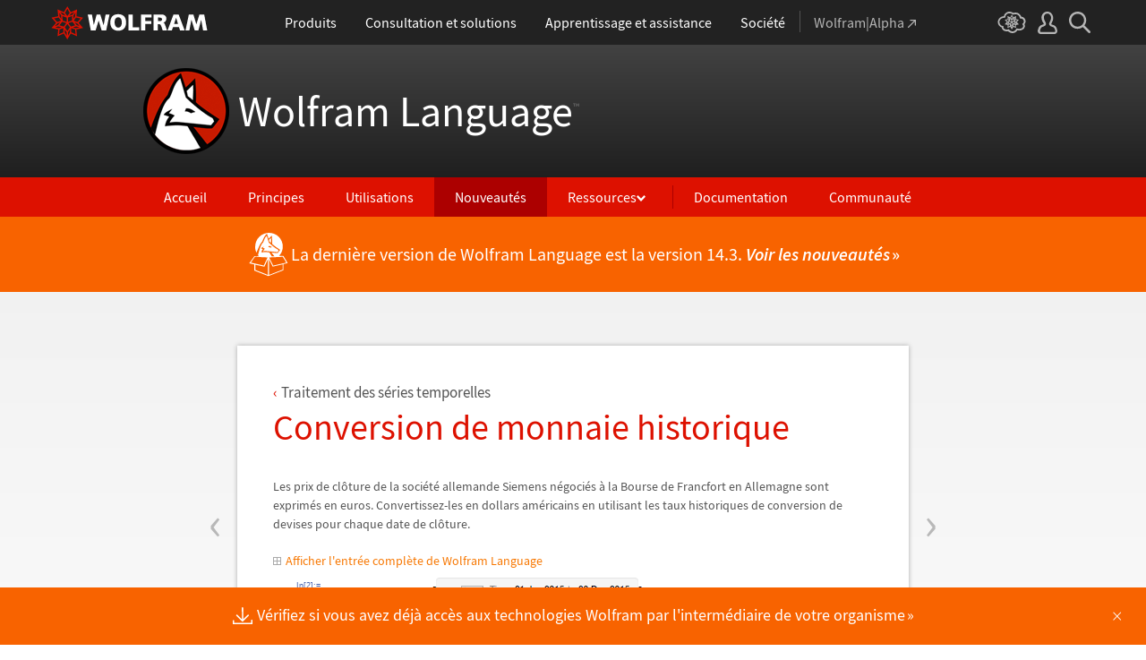

--- FILE ---
content_type: text/html; charset=utf-8
request_url: https://www.wolfram.com/language/11/time-series-processing/historical-currency-conversion.html.fr
body_size: 60990
content:
<!doctype html>
<html lang="fr" class="language features each-example">
<head>
    <meta charset="utf-8">
    <title>Conversion de monnaie historique : Nouveautés de Wolfram Language 11</title>

<!-- gl-head-includes.fr.html -->

    
    <link rel="icon" href="/favicon.ico" sizes="48x48">
    <link rel="icon" href="/favicon.svg" sizes="any" type="image/svg+xml">
    <link rel="apple-touch-icon" href="/apple-touch-icon.png">
    <link rel="manifest" href="/manifest.webmanifest">
    
    
    <meta prefix="og: http://ogp.me/ns#" property="og:image" content="http://www.wolfram.com/share.png">
    <meta prefix="og: http://ogp.me/ns#" property="og:image:secure_url" content="https://www.wolfram.com/share.png">
    <meta prefix="og: http://ogp.me/ns#" property="og:image:width" content="1200">
    <meta prefix="og: http://ogp.me/ns#" property="og:image:height" content="1200">
    
    <link rel="stylesheet" href="//www.wolframcdn.com/fonts/source-sans-pro/1.0/global.css">
    <link rel="stylesheet" href="/common/css/gl-styles.fr.css">
    <script defer src="/common/consent/cookie-consent.js"></script>
    <script src="/common/javascript/wal/latest/walLoad.js"></script>
    <script defer src="/common/js/announcements/script.js"></script>
    <script src="/common/js/jquery/3.7.1/jquery.min.js"></script>
    <script src="/common/js/jquery/plugins/migrate/3.5.2/jquery.migrate.min.js"></script>
    <script src="/common/javascript/gl-head-scripts.fr.js"></script>
    <script src="/common/javascript/analytics.js"></script>

<!--/gl-head-includes.fr.html -->

    <link rel="stylesheet" href="/common/css/normalize/current/normalize.min.css">
    <link rel="stylesheet" href="/language/css/language.css.fr">
    <link rel="stylesheet" href="/language/features/css/features.css.fr">
</head>
<body>

<!-- gl-header.fr.html -->

<div id="gl-outer-wrapper" class="gl-en cf">

    <header id="_header">
        <div id="_header-grid" class="_page-width">

            <h1 id="_header-logo">
                <a href="https://www.wolfram.com/?source=nav" data-walid="GUIHeader"><svg width="177" height="37"><use href="#_top-logo"></use><title>WOLFRAM</title></svg></a>
            </h1>

            <nav id="_nav-center">

                <div id="_nav-products" class="_each-link">
                    <a href="https://www.wolfram.com/products/?source=nav" data-walid="GUIHeader" class="_label"><span>Produits</span></a>
                    <div class="_dropdown">
                        <ul class="_dropdown-menu">
                            <li><a href="https://www.wolfram.com/wolfram-one/?source=nav" data-walid="GUIHeader">Wolfram|One</a>
                            <li><a href="https://www.wolfram.com/mathematica/?source=nav" data-walid="GUIHeader">Mathematica</a>
                            <li><a href="https://www.wolfram.com/notebook-assistant-llm-kit/?source=nav" data-walid="GUIHeader">Notebook Assistant + LLM Kit</a>
                            <li><a href="https://www.wolfram.com/compute-services/?source=nav" data-walid="GUIHeader">Services de calcul</a>
                            <li><a href="https://www.wolfram.com/system-modeler/?source=nav" data-walid="GUIHeader">System Modeler</a>
                            <li><a href="https://www.wolfram.com/products/?source=nav" data-walid="GUIHeader">Tous les produits</a>
                        </ul>
                    </div>
                </div>

                <div id="_nav-consulting" class="_each-link">
                    <a href="https://www.wolfram.com/solutions/?source=nav" data-walid="GUIHeader" class="_label"><span>Consultation et solutions</span></a>
                    <div class="_dropdown">
                        <ul class="_dropdown-menu">
                            <li><a href="https://consulting.wolfram.com/?source=nav" data-walid="GUIHeader">Consultation Wolfram</a>
                            <li><a href="https://www.wolfram.com/solutions/?source=nav" data-walid="GUIHeader">Solutions pour les industries</a>
                            <li><a href="https://www.wolfram.com/education/?source=nav" data-walid="GUIHeader">Solutions pour l'éducation</a>
                        </ul>
                    </div>
                </div>

                <div id="_nav-learning" class="_each-link">
                    <a href="https://www.wolfram.com/resources/?source=nav" data-walid="GUIHeader" class="_label"><span>Apprentissage et assistance</span></a>
                    <div class="_dropdown">
                        <ul class="_dropdown-menu">
                            <li><a href="https://www.wolfram.com/wolfram-u/?source=nav" data-walid="GUIHeader">Cours de la Wolfram U</a>
                            <li><a href="https://www.wolfram.com/language/?source=nav#learning-resources" data-walid="GUIHeader">Ressources linguistiques Wolfram</a>
                            <li><a href="https://community.wolfram.com/?source=nav" data-walid="GUIHeader">Communauté Wolfram</a>
                            <li><a href="https://support.wolfram.com/?source=nav" data-walid="GUIHeader">FAQ sur l'assistance</a>
                            <li><a href="https://www.wolfram.com/support/contact/?source=nav" data-walid="GUIHeader">Contactez l'assistance</a>
                        </ul>
                    </div>
                </div>

                <div id="_nav-company" class="_each-link">
                    <a href="https://www.wolfram.com/company/?source=nav" data-walid="GUIHeader" class="_label"><span>Société</span></a>
                    <div class="_dropdown">
                        <ul class="_dropdown-menu">
                            <li><a href="https://www.wolfram.com/company/?source=nav" data-walid="GUIHeader">À propos de Wolfram</a>
                            <li><a href="https://www.wolfram.com/company/careers/?source=nav" data-walid="GUIHeader">Carrières</a>
                            <li><a href="https://events.wolfram.com/?source=nav" data-walid="GUIHeader">Événements</a>
                            <li><a href="https://education.wolfram.com/programs/?source=nav" data-walid="GUIHeader">Programmes pédagogiques</a>
                            <li><a href="https://www.wolfram.com/resources/?source=nav#mobile-apps" data-walid="GUIHeader">Tous les sites et ressources</a>
                        </ul>
                    </div>
                </div>

                <div id="_nav-alpha" class="_each-link">
                    <a href="https://www.wolframalpha.com/?source=nav" data-walid="GUIHeader" class="_label" target="_blank"><span>Wolfram|Alpha<svg width="9" height="9"><use href="#_top-wa"></use></svg></span></a>
                </div>

            </nav>

            <nav id="_nav-right">

                <div id="_nav-cloud" class="_each-link">
                    <a href="https://www.wolframcloud.com/?source=nav" data-walid="GUIHeader" class="_label" target="_blank"><span><svg width="32" height="24"><use href="#_top-cloud"></use><title>Wolfram Cloud</title></svg></span></a>
                </div>

                <div id="_nav-user" class="_each-link">
                    <a href="https://account.wolfram.com/login/oauth2/sign-in/?source=nav" data-walid="GUIHeader" class="_label" target="_blank"><span><svg width="22" height="25"><use href="#_top-user"></use><title>Votre compte</title></svg></span></a>
                    <div class="_dropdown">
                        <ul class="_dropdown-menu">
                            <li><a href="https://account.wolfram.com/?source=nav" data-walid="GUIHeader" target="_blank">Votre compte</a>
                            <li><a href="https://user.wolfram.com/?source=nav" data-walid="GUIHeader" target="_blank">Portail utilisateur</a>
                        </ul>
                    </div>
                </div>

                <div id="_nav-search" class="_each-link">
                    <a href="https://search.wolfram.com/?source=nav" data-walid="GUIHeader" class="_label" target="_blank"><span><svg width="24" height="24"><use href="#_top-search"></use><title>Recherche</title></svg></span></a>
                    <div class="_dropdown">
                        <form id="_search-form" action="//search.wolfram.com/" method="get" accept-charset="utf-8" class="no-bfc _page-width">
                            <div id="_search-wrapper">
                                <label for="_search-input"><svg width="24" height="24"><use href="#_search-magnifier"></use></svg></label>
                                <button type="button" class="close"><svg width="14" height="14"><use href="#_search-x"></use><title>Fermer</title></svg></button>
                                <span><input type="search" name="query" placeholder="Search across Wolfram sites" autocomplete="off" id="_search-input"></span>
                                <input type="hidden" name="source" value="GUIHeader" class="cf">
                            </div>
                        </form>
                    </div>
                </div>
            </nav>
        </div>
    </header>

    <noscript id="_noscript" class="remove__ready">
        <div>
            <div><svg class="_noscript-warning"><use href="#_noscript-warning"></use></svg></div>
            <div>Activez JavaScript pour interagir avec le contenu et envoyer des formulaires sur les sites web de Wolfram. <a href="http://www.enable-javascript.com/" target="_blank" data-walid="GUIFooter" class="chevron-after">Découvrir comment</a></div>
        </div>
    </noscript>

    <div style="height: 0; width: 0; position: absolute; visibility: hidden; top: -999999999999px;">
        <svg xmlns="http://www.w3.org/2000/svg">

            <g id="_top-icons">

                <symbol id="_top-logo" viewBox="0 0 183 38.92">
                    <g>
                        <path fill="#fff" d="M42.62,9.63h4.87l2.25,12.52,3.33-12.52h4.23l3.96,12.79,2.34-12.79h4.6l-3.96,18.83h-5.32l-3.51-11.71-3.6,11.71h-5.59l-3.6-18.83Z"/>
                        <path fill="#fff" d="M183,28.46h-4.87l-2.25-12.61-3.33,12.61h-4.23l-3.96-12.79-2.34,12.79h-4.6l3.96-18.83h5.32l3.51,11.71,3.6-11.71h5.59l3.6,18.83Z"/>
                        <path fill="#fff" d="M78.39,9.27c6.13,0,9.28,3.69,9.28,9.73s-3.24,9.73-9.28,9.73-9.28-3.78-9.28-9.73c0-6.04,3.15-9.73,9.28-9.73Zm0,15.77c2.97,0,4.23-2.88,4.23-6.04s-1.17-6.04-4.23-6.04-4.23,2.7-4.23,6.04c.09,3.15,1.26,6.04,4.23,6.04Z"/>
                        <path fill="#fff" d="M90.46,9.63h4.96v15.04h7.66v3.69h-12.61V9.63Z"/>
                        <path fill="#fff" d="M105.15,9.63h12.43v3.51h-7.48v4.14h7.12v3.51h-7.12v7.57h-4.96s0-18.74,0-18.74Z"/>
                        <path fill="#fff" d="M120.2,9.63h8.83c3.33,0,5.95,1.53,5.95,4.77,0,2.52-1.17,4.14-3.6,4.77h0c1.62,.45,1.71,1.89,2.61,4.14l1.8,5.14h-5.14l-1.08-3.42c-.99-3.24-1.62-4.05-3.51-4.05h-1.08v7.39h-4.96V9.63h.18Zm4.87,7.84h1.26c1.62,0,3.6-.09,3.6-2.16,0-1.71-1.71-2.07-3.6-2.07h-1.26v4.23Z"/>
                        <path fill="#fff" d="M143.35,9.63h6.04l7.12,18.83h-5.41l-1.35-4.05h-6.94l-1.44,4.05h-5.05l7.03-18.83Zm3.06,3.87h0l-2.43,7.39h4.69l-2.25-7.39Z"/>
                    </g>
                    <path fill="#d10" d="M31.81,19.46l5.41-6.04-7.93-1.71,.81-8.02-7.39,3.24L18.65,0l-4.05,6.94L7.12,3.69l.81,8.02L0,13.42l5.41,6.04L0,25.5l7.93,1.71-.81,8.02,7.39-3.24,4.05,6.94,4.05-6.94,7.39,3.24-.81-8.02,7.93-1.71-5.32-6.04Zm1.35,3.87l-3.51-1.17-2.43-3.15,3.15,1.17,2.79,3.15Zm-11.53,7.48l-2.25,3.78v-3.96l2.34-3.33-.09,3.51Zm-5.23-19.73l-3.78-1.35-2.16-2.97,3.96,1.71,1.98,2.61Zm6.49-2.52l3.96-1.71-2.16,2.97-3.78,1.35,1.98-2.61Zm4.78,3.51l-1.89,2.7,.09-4.14,2.25-3.06-.45,4.5Zm-9.01,17.03l-2.97-4.32,2.97-4.05,2.97,4.05-2.97,4.32Zm-5.59-12.34l-.18-5.23,4.96,1.8v5.14l-4.78-1.71Zm6.31-3.51l4.96-1.8-.18,5.32-4.78,1.62v-5.14Zm-9.82-1.17l-.45-4.41,2.25,3.06,.09,4.14-1.89-2.79Zm7.84,7.75l-2.97,4.05-5.05-1.53,3.24-4.14,4.78,1.62Zm-1.89,7.48l2.34,3.33v3.96l-2.25-3.78-.09-3.51Zm4.32-7.48l4.78-1.62,3.24,4.14-5.05,1.53-2.97-4.05Zm14.42-5.41l-3.69,4.14-4.42-1.62,2.61-3.78,5.5,1.26Zm-12.79-6.58l-2.79,3.6-2.79-3.6,2.79-4.86,2.79,4.86ZM2.97,14.32l5.5-1.17,2.61,3.78-4.42,1.62-3.69-4.23Zm3.96,5.77l3.15-1.17-2.52,3.24-3.6,1.26,2.97-3.33Zm-2.61,4.77l3.69-1.26,3.96,1.17-3.24,.99-4.42-.9Zm5.14,2.34l4.51-1.44,.09,4.77-5.14,2.25,.54-5.59Zm13.7,3.33l.09-4.77,4.51,1.44,.54,5.59-5.14-2.25Zm5.32-4.68l-3.33-1.08,3.96-1.17,3.69,1.26-4.32,.99Z"/>
                </symbol>

                <symbol id="_top-wa" viewBox="0 0 9 9">
                    <path fill="currentColor" d="M2.91,0c-.34,0-.56,.23-.56,.56,0,.39,.22,.62,.56,.62H6.99L.17,7.99c-.22,.23-.22,.56,0,.79,.28,.28,.61,.28,.84,.06L7.83,2.03V6.14c0,.34,.22,.56,.56,.56,.39,0,.61-.23,.61-.56V0H2.91Z"/>
                </symbol>

                <symbol id="_top-cloud" viewBox="0 0 31 24">
                    <path fill="currentColor" d="M16.26,24c-1.19,0-2.38-.33-3.58-1.09-.43-.33-.87-.76-1.19-1.09-.11,0-.33,.11-.43,.11-3.36,.44-6.18-1.09-6.61-3.71v-.44c-2.71-.98-4.44-3.38-4.44-6.11,0-3.6,3.03-6.33,6.83-6.66,.22-1.64,1.08-2.84,2.28-3.71C10.51,.21,12.47-.33,14.42,.21c1.08,.22,2.06,.65,3.03,1.2,1.41-.44,3.03-.44,4.66,0,1.84,.76,3.25,2.18,4.12,4.15,2.71,.33,4.77,2.4,4.77,5.13,0,1.2-.43,2.4-1.3,3.27,.43,.98,.76,1.96,.43,3.06-.65,2.95-4.23,4.69-8.13,3.82h-.22c-.98,1.64-2.38,2.62-4.12,2.95-.43,.11-.98,.22-1.41,.22Zm-3.9-4.47l.33,.44c.33,.44,.76,.87,1.19,1.2,.98,.76,2.17,.98,3.36,.76,1.3-.22,2.6-1.2,3.25-2.62l.33-.65,.76,.11c.22,.11,.43,.11,.76,.22,2.82,.65,5.64-.44,5.96-2.29,.22-.87-.22-1.75-.65-2.18l-.43-.76,.65-.44c.76-.65,1.19-1.64,1.19-2.4,0-1.85-1.63-3.27-3.58-3.27h-.76l-.11-.55c-.43-2.07-1.73-3.27-3.25-3.93-1.19-.44-2.6-.33-3.79,.11l-.43,.22-.43-.33c-.76-.65-1.73-1.09-2.71-1.2-1.41-.22-2.93,0-4.01,.87-.87,.76-1.41,1.85-1.63,3.16l-.11,.87h-1.19c-2.93,0-5.31,2.07-5.31,4.8,0,2.07,1.63,4.04,3.9,4.47l.87,.22-.22,.87c-.11,.22-.11,.44,0,.65,.22,1.42,2.28,2.4,4.44,2.07,.33,0,.65-.11,.87-.22l.76-.22Z"/>
                    <path fill="currentColor" d="M15.61,19.92l-1.75-3-3.08,1.34,.31-3.41-3.39-.72,2.26-2.59-2.26-2.48,3.39-.72-.31-3.41,3.08,1.34,1.75-3,1.75,3,3.08-1.34-.31,3.41,3.39,.72-2.26,2.59,2.26,2.59-3.39,.72,.31,3.41-3.08-1.34-1.75,2.9Zm.41-3.72v.93l.62-.93v-.83l-.62,.83Zm-1.54-.1l.62,.93v-.83l-.62-.83v.72Zm3.08-.21l1.75,.72-.21-1.86-1.54-.41v1.55Zm-5.55-1.14l-.21,1.86,1.75-.72v-1.66l-1.54,.52Zm2.47-1.03l.92,1.45,.92-1.34-.92-1.45-.92,1.34Zm4.32,0l.72,.21,1.13-.21-.82-.31-1.03,.31Zm-8.32,0l1.13,.21,.72-.21-1.03-.31-.82,.31Zm5.86-1.97l.92,1.34,1.64-.41-1.03-1.34-1.54,.41Zm-4.21,.83l1.64,.41,.92-1.34-1.64-.62-.92,1.55Zm7.91-.1l.72,.21-.72-.83-.72-.21,.72,.83Zm-9.04-.52l-.72,.72,.82-.21,.62-.72-.72,.21Zm7.91-1.55l1.54,.62,1.23-1.34-1.95-.31-.82,1.03Zm-9.35-.83l1.23,1.34,1.54-.62-.92-1.14-1.85,.41Zm6.47-.52v1.76l1.64-.62v-1.66l-1.64,.52Zm-2.57,1.24l1.64,.62v-1.86l-1.64-.62v1.86Zm-1.34-1.86l.41,.52v-1.03l-.41-.72v1.24Zm6.58-.41v1.03l.41-.62,.1-1.14-.51,.72Zm-4.01-1.24l.92,1.14,.82-1.14-.92-1.66-.82,1.66Zm-1.44,.72l.92,.31-.31-.41-.92-.52,.31,.62Zm4.11-.31l-.31,.41,.92-.31,.51-.52-1.13,.41Z"/>
                </symbol>

                <symbol id="_top-user" viewBox="0 0 21 24">
                    <path fill="currentColor" d="M17.77,14.77c-.58-.23-1.17-.58-1.87-.69-.93-.35-1.4-.46-1.4-.69,.12-.58,.47-1.27,.7-1.73,.82-1.38,1.28-2.88,1.4-4.5,0-1.96-.7-3.81-1.98-5.31C13.57,.7,12.05,.01,10.42,.01c-1.87-.12-3.62,.69-4.79,2.08s-1.75,3.23-1.52,4.96c.12,1.73,.82,3.46,1.75,4.84,.35,.35,.47,.92,.58,1.38,0,.23-.35,.35-1.4,.69l-1.75,.69C1.08,15.81,.38,18.46,.03,20.42c-.12,.92,.12,1.85,.82,2.54,.58,.69,1.52,1.04,2.33,1.04h14.59c.93,0,1.87-.46,2.45-1.15s.93-1.61,.7-2.65c-.35-2.65-1.4-4.61-3.15-5.42Zm.82,6.69c-.12,.23-.35,.35-.58,.35H3.3c-.23,0-.47-.12-.58-.35-.23-.23-.23-.46-.23-.81,.12-1.27,.7-3.34,1.98-4.04,.47-.23,.93-.46,1.52-.58,1.28-.46,2.92-1.04,2.92-3v-.12c-.12-.81-.47-1.73-.93-2.42-.82-1.15-1.28-2.54-1.4-4.04-.12-1.15,.23-2.31,.93-3.11,.82-.92,1.98-1.27,3.15-1.27,.93,0,1.75,.46,2.33,1.15,.82,.92,1.4,2.19,1.4,3.46-.12,1.27-.47,2.54-1.17,3.69-.47,.81-.82,1.61-1.05,2.54v.23c0,1.96,1.75,2.54,3.04,3,.47,.12,1.05,.35,1.52,.58,1.4,.69,1.87,2.77,2.1,3.92,0,.35-.12,.69-.23,.81Z"/>
                </symbol>

                <symbol id="_top-search" viewBox="0 0 24 24">
                    <path fill="currentColor" d="M23.66,21.85l-6.46-6.45c3.23-4.18,2.51-10.15-1.67-13.49C11.34-1.19,5.24-.47,2.01,3.71S-.5,13.85,3.69,17.2c3.47,2.63,8.25,2.63,11.72,0l6.46,6.45c.48,.48,1.2,.48,1.67,0,.6-.6,.6-1.31,.12-1.79ZM2.49,9.56c0-3.94,3.23-7.16,7.17-7.16s7.17,3.22,7.17,7.16-3.23,7.16-7.17,7.16-7.17-3.1-7.17-7.16Z"/>
                </symbol>

            </g>

            <g id="_search-icons">

                <symbol id="_search-magnifier" viewBox="0 0 24 24">
                    <path fill="#b5b5b5" d="M23.66,21.85l-6.46-6.45c3.23-4.18,2.51-10.15-1.67-13.49C11.34-1.19,5.24-.47,2.01,3.71S-.5,13.85,3.69,17.2c3.47,2.63,8.25,2.63,11.72,0l6.46,6.45c.48,.48,1.2,.48,1.67,0,.6-.6,.6-1.31,.12-1.79ZM2.49,9.56c0-3.94,3.23-7.16,7.17-7.16s7.17,3.22,7.17,7.16-3.23,7.16-7.17,7.16-7.17-3.1-7.17-7.16Z"/>
                </symbol>

                <symbol id="_search-x" viewBox="0 0 14 14">
                    <path fill="#5e5e5e" d="M1.9,13.9l-1.4-1.5L5.6,7L0.5,1.7l1.4-1.5L7,5.5l5.1-5.4l1.4,1.5L8.4,7l5.1,5.4l-1.4,1.5L7,8.5L1.9,13.9z"/>
                </symbol>

            </g>

            <g id="_noscript-icons">

                <symbol id="_noscript-warning" viewBox="0 0 28.21 25">
                    <path d="M27.91,21.7L16.01,1.1c-.84-1.47-2.96-1.47-3.81,0L.3,21.7c-.85,1.47,.21,3.3,1.9,3.3H26c1.69,0,2.75-1.83,1.91-3.3ZM15.75,7.44l-.46,9.42h-2.37l-.48-9.42h3.31Zm-1.65,14.25c-1.12,0-1.87-.81-1.87-1.89s.77-1.89,1.87-1.89,1.83,.79,1.85,1.89c0,1.08-.73,1.89-1.85,1.89Z" fill="#f47821"/>
                    <polygon points="15.77 7.47 15.31 16.89 12.94 16.89 12.46 7.47 15.77 7.47" fill="#fff"/>
                    <path d="M14.1,21.69c-1.12,0-1.87-.81-1.87-1.89s.77-1.89,1.87-1.89,1.83,.79,1.85,1.89c0,1.08-.73,1.89-1.85,1.89Z" fill="#fff"/>
                </symbol>

            </g>

        </svg>
    </div>
    <div id="gl-inner-wrapper">

<!--/gl-header.fr.html -->


<!--product-includes.php.fr-->

<!--language-header.html.fr-->

<header id="language-header">
    <h1><a href="/language/">Wolfram Language<span>™</span></a></h1>
    <nav>
        <ul>
            <li><a href="/language/" class="home">Accueil</a>
            <li><a href="/language/principles/" class="principles">Principes</a>
            <li><a href="/language/uses/" class="uses">Utilisations</a>
            <li><a href="/language/new-in-13/" class="new-in-13">Nouveautés</a>
            <li><a class="resources">Ressources</a>
                <ul>
                    <li><a href="/language/for-experts/">Pour les experts</a>
                    <li><a href="/language/faq/">Questions fréquentes</a>
                    <li><a href="/language/ecosystem/">Produits et écosystème</a>
                    <li><a href="/language/fast-introduction/">Introduction rapide</a>
                </ul>
            <!--</li>-->
            <li><span class="divide"></span><a href="http://reference.wolfram.com/language/">Documentation</a>
            <li><a href="http://community.wolfram.com/content?curTag=wolfram%20language">Communauté</a>
        </ul>
    </nav>
    <nav id="back"><a href="/language/new-in-13/" class="arrow-before">Retour vers les nouvelles fonctionnalités</a></nav>
    <script src="/language/js/language.js.en"></script>
</header>

<!--/language-header.html.fr-->

<!--/product-includes.php.fr-->

<main>
    <div class="page-width">
           <div class="page-content"><a href="directly-apply-functions-to-time-series.html" class="prev"><span>&lsaquo;</span></a><a href="cumulative-fractional-change.html" class="next"><span>&rsaquo;</span></a><a href="index.html" class="breadcrumb arrow-before">Traitement des séries temporelles</a><h2>Conversion de monnaie historique</h2><p>Les prix de clôture de la société allemande Siemens négociés à la Bourse de Francfort en Allemagne sont exprimés en euros. Convertissez-les en dollars américains en utilisant les taux historiques de conversion de devises pour chaque date de clôture.</p><div class="toggle-controls"><i></i>Afficher l'entrée complète de Wolfram Language</div><div class="toggle-me"><section class="clipboard-hover hide-show-section"><div class="grid-auto input-output"><div><div>In[1]:=</div><div><img src="https://files.wolframcdn.com/pub/www.wolfram.com/language/11/time-series-processing/assets.fr/historical-currency-conversion/In_9.png" alt="Click for copyable input" width="443" height="39" /></div></div></div><code class="clipboard-copy">siemens = 
  TimeSeries@
   WolframAlpha[
    &quot;Siemens stocks in 2015&quot;, \
{{&quot;DateRangeSpecified:Close:FinancialData&quot;, 1}, &quot;ComputableData&quot;}];</code></section></div><section class="clipboard-hover"><div class="grid-auto input-output"><div><div>In[2]:=</div><div><img src="https://files.wolframcdn.com/pub/www.wolfram.com/language/11/time-series-processing/assets.fr/historical-currency-conversion/In_10.png" alt="Click for copyable input" width="359" height="46" /></div></div></div><code class="clipboard-copy">siemens = TemporalData[TimeSeries, {{
StructuredArray[QuantityArray, {253}, 
StructuredArray`StructuredData[QuantityArray, CompressedData[&quot;
1:eJxdVW1IU2EUfkUscEVJ9gWyLH+IEhYMHJGrGxKrCMm23W2ybBWtfgStP1Em
uBFaQTFDiAyiaxIWwcA/Yl8wpaKPUULIiixmEBUrKOiWgUa393ku+bYfezjn
Pee85zznnPeu3Ht45/4iIcSM4C8e1Kz/fD+wsvOO/hejsSEd8muJ2uQlnEdW
SBQ1kSDsjlK/RqLRe0Niovwt460PSdnTIjHffF2iEGNELQy/WxIzTlPqDe8I
48eCtKM8xHyFtIum3klZcy0KAV/g3vQp2hnA5osSMybQiM8w7+fUf2QcF+IO
typoVQDM9aCewmCIfKGutu9KfZWdJxR7K88QeQmhzvf0u4/zWBfqz54lH6+I
x1ugr2iBnU65gec19Ksgbg+jP9Pgo/Qn488J0592q8Oz40Rj9QoavWeIW2kX
IU5Q/wn3CEPR/7O7G5qdn+aqov4z+TtPHsZtfhlvRxh92Q1++qMKJgp94Dey
gHXVs84c+lfqZby1PP+B+cn1c36WsE9TkIedjNfBuUsqfbN4UFBzNdIO+Vem
g8zrG+fdgbqy09iD0c2cozq777w3jTn0HuF8j8G+MMn5PGfni7omaznXS1nP
PvrvgZ+nljxUc85+0z7HOA8x584Syhew3+kPOvPREa9Ph3+TDvsHAdRRoqMP
CbwHrmIl/4SnjXIS92QnuHcvmW8x34En3LsU8+ii/zbyNa7zPrs/5KUIfamJ
kM806x1Q5juTncf5z7Jv66hv514+5fs1TZ7fMM9HSl+sOMzzCnjpXW7nRT7A
i9UP8lWn816pj6ZWQc6dlLIQ3fDz3A7g3nvQ53qgL2+l3KigEd9Ff01ivs3v
Bx99ftTj8KNPi6EfveaDvcB5eoByxse6ffAf8aGuxz7ew3g3/eC1GvVFNhI7
kGchybq9zO8L7F1VAWAx7coCyMtkPDfsvYPEJOYre4jz18TvDb8/w8/An8jD
zlzG+SrjvixU9iLj7FT2xdpvxnOwn+18H9zB2XorH8brZhyTdnPtdx1xU1eV
ubHeWe6/G3ttnuZ8NlCe4vfw13/zvMG+F3MVv4x9Kj3Aer8q82LNIe3mI05h
E/e0iPuYh515kDxtUb7f+eZjuvYHlgn1AA==
&quot;], &quot;Euros&quot;, {{
       1}}]]}, CompressedData[&quot;
1:eJxdl02KnDkQRHtgVr7F3ECZyt8jDHjlI3hh8GoWPdc3OL8SU3oMGNNBq6yK
UOgp/df3f779+OPj4+Pzz/nr68/Pf/+nflH9/WV+2KG9vHWttxTzgLRlRdnC
xZ7JxRG2INOXveWe33RQPupKKeVijSrI7a6QIcbFuRYXZyUXV27u+9r2LUUF
9rfsBfsjn19eaVnYVzwQzj4OrmyhfekOLNZVG/uqBMNRU9pXF9rXWMLFr6iu
zGQ4kx3t7+f8IHUFF2sr9t07Gc78of2dSvu7RLi4OrlvF8MxNdofQftmwm6Y
L3bDvBiOldG+9ab9+Si74bLYDZdmOG5O++6b9j2U3fAUdsOzGU4sp/1T2Ct1
sxvTDnZjToThRATtRxrtR212I1rZjdSg39xOv6+iQLqyDBnCNM6turKdfmsZ
y1CyWYZSYRplSb/lQb8VxjKc63tlKdPoVfTbryCvVGcZphosQ5synLmftN+Z
tN9FTu5ucnI+thGOLSUn5zjJyUEqOWnLyUlbz5lCFjlpq8lJk0VOmgg5aaKG
cEycnBxJTs5KctJeBwZZhnBMhZy0A9ErlZw03eTkXH1nOJrk5Ehy8uHg5uIm
J+3Q+spNTtqcNu1vIydtbiy6YXPNGM4B/1vOQtqfY0A3BlfkpJkGwxmo0L4F
OTmSnLTzwlxZyXAmONp3JSfNNzk5kpw0t2Q4nuTkMJWcNG9yciQ5aa+kIDc5
OT0hJy2cnBxJTlpEMZxoctJykZOWQk7afEN2Y64rw0knJ4c45KTN5WY3sha7
kdUMp4TYtPPOX7mJzXmOiM2RzXAqic35hsSmVROb1ovYtDNQXLmJTZtvTPsd
5KR1LqThS0jCeSRJQl8z+ASkk4S+giT0lSShn7nmyhb4dRGScJpBErpsktDF
SMJnBoJflyQJXYoknIedJJwfScK5N4rjnn+XJJzrShL6q82QQRK65mY42iSh
P8MoFs87j+P2Z7DDvs+8hX23k4T+vPRcnCShP48o9523DfuakoR+pssrN0k4
LyZJ6A84sO98f9qfytL+9IzdeLqCfc8Ye6WRhP58mIudJHQPktA9neGcifhK
IQlHkoQzx5GE/kxn2HemLdqfbWk/kiT0M3pfef4L9J9MJQmHuCThSJJwXiOS
cPwlw8kiCWfYJAm9Fkk4kiT0Om/5WxpJ6OUkoVeQhCNJwpkYiuH0Igm9hSQc
SpCE3qejbxlEn3cSffNIEH0xx9mUmzNhLHux7jehBFio
&quot;], 1, {
    &quot;Continuous&quot;, 1}, {&quot;Discrete&quot;, 1}, 1, {
    ValueDimensions -&gt; 1, DateFunction -&gt; Automatic, 
     ResamplingMethod -&gt; {&quot;Interpolation&quot;, InterpolationOrder -&gt; 1}}},
    True, 314.1];</code></section><section class="clipboard-hover"><div class="grid-auto input-output"><div><div>In[3]:=</div><div><img src="https://files.wolframcdn.com/pub/www.wolfram.com/language/11/time-series-processing/assets.fr/historical-currency-conversion/In_11.png" alt="Click for copyable input" width="122" height="17" /></div></div></div><code class="clipboard-copy">siemens[&quot;FirstValue&quot;]</code></section><section><div class="grid-inline input-output"><div><div>Out[3]=</div><div><img src="https://files.wolframcdn.com/pub/www.wolfram.com/language/11/time-series-processing/assets.fr/historical-currency-conversion/O_5.png" width="39" height="19" alt="" /></div></div></div></section><p>Obtenez les taux de conversion de devises historique EUR/USD pour cette période.</p><div class="toggle-controls"><i></i>Afficher l'entrée complète de Wolfram Language</div><div class="toggle-me"><section class="clipboard-hover hide-show-section"><div class="grid-auto input-output"><div><div>In[4]:=</div><div><img src="https://files.wolframcdn.com/pub/www.wolfram.com/language/11/time-series-processing/assets.fr/historical-currency-conversion/In_12.png" alt="Click for copyable input" width="285" height="81" /></div></div></div><code class="clipboard-copy">rates = TimeSeries[
   First[WolframAlpha[
     &quot;euro to dollar in 2015&quot;, {{&quot;Result&quot;, 1}, &quot;ComputableData&quot;}]]];</code></section></div><section class="clipboard-hover"><div class="grid-auto input-output"><div><div>In[5]:=</div><div><img src="https://files.wolframcdn.com/pub/www.wolfram.com/language/11/time-series-processing/assets.fr/historical-currency-conversion/In_13.png" alt="Click for copyable input" width="342" height="46" /></div></div></div><code class="clipboard-copy">rates = TemporalData[TimeSeries, {{
StructuredArray[QuantityArray, {343}, 
StructuredArray`StructuredData[QuantityArray, CompressedData[&quot;
1:eJxFVnl4VNUVP48l4ESWYhAiOCztVxNpiTggFJ1yPqodICUh7LxzJ0AapoBR
ISFIw9JPYNhSmCofbYcgGid8CsWpFMQpAtphl2ERKFM2IQhfiiObMIBF3+l5
70XeP3O/N/e9e8/9nd9yu5W8MnySBgBj5Kc/c65rQDHeM/hKERTjLYMLA4Yf
Txg8/XWtGN8zuEXuCXlmXuX7px/7aBBP/9WPRwFcwdl+PGjwiNBqP85l/lu4
1o+lzHO98nybuSLrz35MGDwl62U//pJ5V3qWH2Xbr6qy/NgcYHXqisJdBue7
GhRWAqwZJmOBBqcTzfz4LsC9nAsKXRoMjGX48WnmoaGpCnsDlHubKNxq8Cfu
5gqXA6yNyyj13OYOCmuZWwUrFHZhPhLpp/BR5n3uoQpvAmSpvs7/fTW4Nv4Z
hc8zL02NU/Z5Niu8yvy+26+wvQbvhDcp3GFwTXiwM47SYNnVQQrXA7SOFjrr
pwz2B0bLewB/DL+mcCVAaWymNb8p/HuFEwF6H5O68gFmhEoUdtJguGuxwkcA
JgfmKbxo8Kj6qU793xu8wFuu8EsAFZB1SINAbLRTbzlzfiyg8DTzCzGD8BWA
k1XfOaPg1S14n7CMORhPE+ZpcDR9g/A5DZakNsk8wK89Kwm/k3q8jxEO0yAj
2YlwIvO3Jx8hc1263JVMXvDJzTp2Zx5RonSzv79r+ycdZwqObq+OuRp0nSRj
NvND0b46fsPsc72o2/XP01ExV37ajnAR84FInW72b0m8FeEgDbKSTQk/YH48
2YOwD8CW3YrwvwZ3SuYTljAXffkSYSXz8ut5hOeZz0f6ES4BaJZ8lnA/QBOQ
5/4A3aNtyObHaR1Rg+7JlG7j0Jswg/mjxHOE45kPJcoILzN/7J5L2FODbdNG
Wd/1dbUgvG5wfeK2jkcMTqbf03EF8zp3UMftABNC83WsYH41PlfHlqKZ3DId
dWZP/Tu6rY8tOk5iXu+7omMH5nP5mYQbAeY0yPmeYf483ZJMHv/Mc0Y3+b3b
d0rHRQD/SSR0dGuwwS141ACgR3BYADD1fk/CMcw3i3IIlQZvxPuQXde0RtwO
EtYDPKVaKHyL+W6h8P8fUs/DBj3gwwiAYa7zhEmD03yXsBlzdVx4HQZ4MtrF
0U8h8/G8pgpXS99CoivQoHXuJcKWAC2Dmcru53hl6vdU1UKFJwDq9q+1+XdP
xlkAXZM1Ckcz7/GJPgSHlfFzsi9z09zt1r6V3jjhR4J/YZAsvLIXy7kAFoan
k4nrRG85met1iUqf7wn/AcnkiYoFCMUwsjIqCUcKnqqKbD+YSTgboCRQQLiT
+RNfPeENg1sle9g6c7URXWkwod0+wpXMo+7uJ/yV+FFgJ+FQgGVZovsPDV4f
7uXot0H6FOmo8JjBL4S6K3yKORNy1AMcemnQLuhRuJH5pYBb4V7hV3qswn7M
DVVlomsN5k8WfE3cT//W+f+H9yw/uUJ4x+AdPk3Z/AWFUYMPua+SuX9DzteE
mczPel5sPN+jCgcDdPacEd4L/3PqCE8avHnah4SfGnwuZzfhV3K+kgThEA2w
XnAs1mBnos7heQPAnaIPLH6VeVdbzxcSZwnXMe/YcVlw0aAqdYBwA/OY+vk2
zlmLCEdrcLFoAuFe8S9fL8KD0u/qzoSvMWf3EH8oANjqbk/4Yw2ed7Wxvnsj
PI5MfqxIFZHt4zOcPg8CuJFT5tS5gHl6aBvhZwA9Xe8S/g9gkKeCsCnzYM8I
snzw3/J9nvhGTPovfXUHZV58tiI1kfCQ5EXqF406GEC2/xeSqf+HN0wiMxeW
eKdafnGtaDJhNkDHZDWZPtXFU0Omj78dl/OXAAwJXRTcmGvjewRPgILAXsLH
mSNhwUXs73ha8Ps5wEbf61KfBnPihwjrxN/i7dWDXLLyao4yfWytb7rCU8x5
nlvK9L3N7j3K6pPLJ+/JelWdlem7xW3vOf5s8jx63dF1zGAt6nP4vEVwzDps
+WULXfq3C2Be9heE85j/5b5Mdn6lCPOZC+ubWHwcHWitbByeVtiN+f4oXZk8
yuwxRpl6uVs01sm1OMDw0JMW379hyclxsk+yWpl9yzB6K1whvCmS3KsVPkZl
3uLFt3ZOeI8JPsyLw/Is+liQuklWXrjEV44ze6slj84ZHErJvJkXwU4KrwFs
93VTZr/Hx6453wu/37yl2fjEpH7hZ2ngjuWLIwM9lannAa4OzrnEpz/OF70R
wMtZkodvSb25pVa9nyVmKNxgsMcjub5McK2XPM0AOFsl8wcMfiIo31m8GKFw
oPhvrFj8QIPDEcHljOxXH7d8qHyV+JV1b1lo5UbdrVpLr5/ff5OwLcClQuH7
NuGR69XGPJ1H+D3A276lkity74lMbsQll3C3wcvD4udyj9rY9ayOhwH2py80
5uYR3Vynd1ByYq/BEfdDhHMBtpXLvORcQWyr5Btz82CNjmsA5sfX6ZgJMDNw
0sq9OyfW6DgF4Keuv+jYUYNLOfJ8RfJRhXTbTxY5OfZ3gBORyTq+D7DTvUq3
dbtUf6DjnzD/oUz8WHh9MdLRxsHbn0xeZ0dDZN/f5D3zvnd1lvBW7hue2Y5+
pd5+Hh/hF6KbdFsy+zPQJetlajDWO8TK76+rSglnMf8o6rNyotY3xRlFB48l
xQefADia+A3Zuhkpfm/wvojk4v8Bcie12w==
&quot;], &quot;USCents&quot;, {{
       1}}]]}, CompressedData[&quot;
1:eJxdmEHOJDUMRmckVtyCG8SJ7dhHQGLFhj0LJFYshvuLLx2YPLEZ/Z964q56
lfJz+qff//r1j69fvnz59oP++eXPb3//L/32FennH/XHytkjeo7xPZpHIs6l
D19cVo7ow4uxjaVib5bKdJbaMViqVrLU/eJ/49K6TsaTXrSajjizCnFFsJS7
sVTMYqk0Z6k9Bkvt2ixVe7HU56K+RxueKGW2JkrZNGBfpgtJxp4s5btYKtJZ
KsNYaq/NUh82L7YNluoGdiEvYp+WxD5nEPtcTuzTJ7HPMGKfOYj9PqIX9yb2
WUns2ljEridK7OvcPOIcxK7FxL7WJvblSex3p7yYi9jXnsS+yoh9VRP76iJ2
105CKdcjRClxJHYFYr8b9sUYxO5RxO65id13EruXE7v3InYVJvawQexhTez3
vXlxJbGHB7FHLGKPnMQe24g9dhO77o/Yozex5whiv6/vi3MR+3lXUEoXTOx6
qYg9P4VfzCT23E7sWYvYsyex3y6C2MS+rYh9zyT2fdAifu7vxZjErqdN7Dub
2PcuYr/N7MUOYi81SpQqW8Re04i9PpgRm9hLu5ClIom90on99tQXaxJ79SD2
6iZ2fUjs/XnaL84gdu19Ym+fxN5hxH5bO2IRe+9N7F1U6uqmUrWMSvVhVKrr
FQR2RSpV+5VK9WuYF4NK9ZFUqjoQlXruvVmqqFQfTaW6DSrVzahUt0ml+hXd
i06lqvNRqYpUqupQqf7ZZIhFpboaErD7HFSqT6NS/fr2xUml+lxUqvoxleoz
qFSfSaVq31CpilTqkSKxq7MT+9X+i0alygNUqkt1xK79S+zLqVRXGyV29S9i
Vx8hdr2xxH6nj+9RZYhdm4PY9ZCIXXSI3ReV6srELksQuyeVqkil+h2CXiwq
1b2pVEmSSj2Pk9hjUqkei0pVpFI9nEr1CCrV7yz24qZSJWcq1aOpVEUq1T9P
CNGoVJczif2MGCh1NilLBZWqSKV6JpWqkYFK9SwqVQ+BSvU9qFTfRqWeTUXs
aovEfifTF51KFWUqVc6gUl0tlth3UamKVKprgiD2GlSql1GpfgfkFxeVqomJ
SlWkUr2CSvVKKlU7lErV3VGpmjaoVO9Bpfqd0xGpVO9JpWqOo1JdLIi9g0rV
R1Sq96ZSFalU76JS/R4X/otq5VRqDKNSNU5SqTEWlfpRFUs5lRoa6yZLJZUa
Y1OpcU8tLzaVqjGWSlWkUsOMStVrQ6VqCKBSw5xKPSecxVJJpcY9PL24qdSw
olI1XFOp+pNKVbuiUmNOKlUXQaUqUqnqsFRq3DPci0mlxtxUapxfB7i26dA4
52Gs1XBNzucEiMs4Ry+UOqcLrg1KM848zbWb0oxVlGac0Q2lznSCtWcsSEZa
MnzRktrMtGSc1s9Sm1qM01a4tqjFOC8S1p4djMu4h+MXneKLs5j/OSg++Yfi
i9gUX9xz9otGtSlSbTqHUW1xzk/4Xp14SENfSxq5Ka+4B/oXm/LSy0w9SZLU
kyL1pMGFetL9UU+xiwLSYZECihoUkCIFFGUUkLBSMWrlVEzcHyEQqRiNrVRM
9KBEoo0SUe+iRBQpkehFiehNoCZ03qUmJHJqQhMENaFITaSePW4/7w8nLzpF
oJP0RwT/AAtnKg8=
&quot;], 1, {&quot;Continuous&quot;, 1}, {&quot;Discrete&quot;, 1}, 1, {
    ValueDimensions -&gt; 1, DateFunction -&gt; Automatic, 
     ResamplingMethod -&gt; {&quot;Interpolation&quot;, InterpolationOrder -&gt; 1}}},
    True, 314.1];</code></section><p>Tracez les taux historiques par rapport au taux actuel.</p><section class="clipboard-hover"><div class="grid-auto input-output"><div><div>In[6]:=</div><div><img src="https://files.wolframcdn.com/pub/www.wolfram.com/language/11/time-series-processing/assets.fr/historical-currency-conversion/In_14.png" alt="Click for copyable input" width="202" height="17" /></div></div></div><code class="clipboard-copy">current = FinancialData[&quot;EUR/USD&quot;]</code></section><section><div class="grid-inline input-output"><div><div>Out[6]=</div><div><img src="https://files.wolframcdn.com/pub/www.wolfram.com/language/11/time-series-processing/assets.fr/historical-currency-conversion/O_6.png" width="36" height="17" alt="" /></div></div></div></section><div class="toggle-controls"><i></i>Afficher l'entrée complète de Wolfram Language</div><div class="toggle-me"><section class="clipboard-hover hide-show-section"><div class="grid-auto input-output"><div><div>In[7]:=</div><div><img src="https://files.wolframcdn.com/pub/www.wolfram.com/language/11/time-series-processing/assets.fr/historical-currency-conversion/In_15.png" alt="Click for copyable input" width="409" height="60" /></div></div></div><code class="clipboard-copy">DateListPlot[{rates, {{rates[&quot;FirstDate&quot;], 
    current}, {rates[&quot;LastDate&quot;], current}}}, FrameLabel -&gt; Automatic,
  PlotTheme -&gt; &quot;Detailed&quot;, TargetUnits -&gt; &quot;$&quot;]</code></section></div><section><div class="grid-inline input-output"><div><div>Out[7]=</div><div><img src="https://files.wolframcdn.com/pub/www.wolfram.com/language/11/time-series-processing/assets.fr/historical-currency-conversion/O_7.png" width="300" height="197" alt="" /></div></div></div></section><p>Vérifiez les unités des taux de conversion.</p><section class="clipboard-hover"><div class="grid-auto input-output"><div><div>In[8]:=</div><div><img src="https://files.wolframcdn.com/pub/www.wolfram.com/language/11/time-series-processing/assets.fr/historical-currency-conversion/In_16.png" alt="Click for copyable input" width="105" height="17" /></div></div></div><code class="clipboard-copy">rates[&quot;FirstValue&quot;]</code></section><section><div class="grid-inline input-output"><div><div>Out[8]=</div><div><img src="https://files.wolframcdn.com/pub/www.wolfram.com/language/11/time-series-processing/assets.fr/historical-currency-conversion/O_8.png" width="52" height="21" alt="" /></div></div></div></section><p>Ces taux de conversion sont exprimés en cents. Il faut donc d'abord convertir les taux en dollars américains, puis diviser par des euros.</p><section class="clipboard-hover"><div class="grid-auto input-output"><div><div>In[9]:=</div><div><img src="https://files.wolframcdn.com/pub/www.wolfram.com/language/11/time-series-processing/assets.fr/historical-currency-conversion/In_17.png" alt="Click for copyable input" width="321" height="17" /></div></div></div><code class="clipboard-copy">ratesUSD = UnitConvert[rates, &quot;$&quot;]*Quantity[1/&quot;Euros&quot;]</code></section><section><div class="grid-inline input-output"><div><div>Out[9]=</div><div><img src="https://files.wolframcdn.com/pub/www.wolfram.com/language/11/time-series-processing/assets.fr/historical-currency-conversion/O_9.png" width="294" height="46" alt="" /></div></div></div></section><section class="clipboard-hover"><div class="grid-auto input-output"><div><div>In[10]:=</div><div><img src="https://files.wolframcdn.com/pub/www.wolfram.com/language/11/time-series-processing/assets.fr/historical-currency-conversion/In_18.png" alt="Click for copyable input" width="128" height="17" /></div></div></div><code class="clipboard-copy">ratesUSD[&quot;FirstValue&quot;]</code></section><section><div class="grid-inline input-output"><div><div>Out[10]=</div><div><img src="https://files.wolframcdn.com/pub/www.wolfram.com/language/11/time-series-processing/assets.fr/historical-currency-conversion/O_10.png" width="99" height="21" alt="" /></div></div></div></section><p>Multipliez la série temporelle des prix des actions par le temps des taux de change.</p><section class="clipboard-hover"><div class="grid-auto input-output"><div><div>In[11]:=</div><div><img src="https://files.wolframcdn.com/pub/www.wolfram.com/language/11/time-series-processing/assets.fr/historical-currency-conversion/In_19.png" alt="Click for copyable input" width="165" height="17" /></div></div></div><code class="clipboard-copy">prices1 = ratesUSD*siemens;</code></section><p>Utilisez <span class="InlineFormula"><a target="_blank" href="http://reference.wolfram.com/language/ref/UnitConvert.html">UnitConvert</a></span> pour convertir le prix des actions en utilisant le taux actuel du dollar américain par rapport à l'euro.</p><section class="clipboard-hover"><div class="grid-auto input-output"><div><div>In[12]:=</div><div><img src="https://files.wolframcdn.com/pub/www.wolfram.com/language/11/time-series-processing/assets.fr/historical-currency-conversion/In_20.png" alt="Click for copyable input" width="205" height="17" /></div></div></div><code class="clipboard-copy">prices2 = UnitConvert[siemens, &quot;$&quot;];</code></section><div class="toggle-controls"><i></i>Afficher l'entrée complète de Wolfram Language</div><div class="toggle-me"><section class="clipboard-hover hide-show-section"><div class="grid-auto input-output"><div><div>In[13]:=</div><div><img src="https://files.wolframcdn.com/pub/www.wolfram.com/language/11/time-series-processing/assets.fr/historical-currency-conversion/In_21.png" alt="Click for copyable input" width="424" height="81" /></div></div></div><code class="clipboard-copy">DateListPlot[{prices1, prices2}, 
 PlotLegends -&gt; {&quot;stock price with historical rate conversion&quot;, 
   &quot;stock price with current rate conversion&quot;}, 
 PlotTheme -&gt; &quot;Detailed&quot;, FrameLabel -&gt; Automatic]</code></section></div><section><div class="grid-inline input-output"><div><div>Out[13]=</div><div><img src="https://files.wolframcdn.com/pub/www.wolfram.com/language/11/time-series-processing/assets.fr/historical-currency-conversion/O_11.png" width="583" height="200" alt="" /></div></div></div></section></div>
        <section class="examples"><h3>Exemples connexes</h3><div class="table"><div class="heirs-width-25per"><div><a href="directly-apply-functions-to-time-series.html.fr"><img src="https://files.wolframcdn.com/pub/www.wolfram.com/language/11/time-series-processing/assets.fr/directly-apply-functions-to-time-series/smallthumb_1.png" height="150" width="150" alt=""></a></div><div><a href="historical-currency-conversion.html.fr"><img src="https://files.wolframcdn.com/pub/www.wolfram.com/language/11/time-series-processing/assets.fr/historical-currency-conversion/smallthumb_2.png" height="150" width="150" alt=""></a></div><div><a href="cumulative-fractional-change.html.fr"><img src="https://files.wolframcdn.com/pub/www.wolfram.com/language/11/time-series-processing/assets.fr/cumulative-fractional-change/smallthumb_3.png" height="150" width="150" alt=""></a></div><div><a href="combine-asynchronous-measurements.html.fr"><img src="https://files.wolframcdn.com/pub/www.wolfram.com/language/11/time-series-processing/assets.fr/combine-asynchronous-measurements/smallthumb_4.png" height="150" width="150" alt=""></a></div></div><div class="heirs-width-25per"><div><a href="directly-apply-functions-to-time-series.html.fr"><span class="chevron-after">Appliquez directement les fonctions sur les séries temporelles</span></a></div><div><a href="historical-currency-conversion.html.fr"><span class="chevron-after">Conversion de monnaie historique</span></a></div><div><a href="cumulative-fractional-change.html.fr"><span class="chevron-after">Changement fractionnaire cumulatif</span></a></div><div><a href="combine-asynchronous-measurements.html.fr"><span class="chevron-after">Combinez des mesures asynchrones</span></a></div></div><div class="heirs-width-25per"><div><a href="smooth-and-thin-irregular-time-series.html.fr"><img src="https://files.wolframcdn.com/pub/www.wolfram.com/language/11/time-series-processing/assets.fr/smooth-and-thin-irregular-time-series/smallthumb_5.png" height="150" width="150" alt=""></a></div><div><a href="approximate-signal-derivative.html.fr"><img src="https://files.wolframcdn.com/pub/www.wolfram.com/language/11/time-series-processing/assets.fr/approximate-signal-derivative/smallthumb_6.png" height="150" width="150" alt=""></a></div><div><a href="trends-and-seasonalities.html.fr"><img src="https://files.wolframcdn.com/pub/www.wolfram.com/language/11/time-series-processing/assets.fr/trends-and-seasonalities/smallthumb_7.png" height="150" width="139" alt=""></a></div><div><a href="visualize-seasonal-patterns.html.fr"><img src="https://files.wolframcdn.com/pub/www.wolfram.com/language/11/time-series-processing/assets.fr/visualize-seasonal-patterns/smallthumb_8.png" height="150" width="150" alt=""></a></div></div><div class="heirs-width-25per"><div><a href="smooth-and-thin-irregular-time-series.html.fr"><span class="chevron-after">Séries temporelles irrégulières lisses et fines</span></a></div><div><a href="approximate-signal-derivative.html.fr"><span class="chevron-after">Approximez la dérivée d'un signal</span></a></div><div><a href="trends-and-seasonalities.html.fr"><span class="chevron-after">Tendances et saisonnalités</span></a></div><div><a href="visualize-seasonal-patterns.html.fr"><span class="chevron-after">Visualisez les modèles saisonniers</span></a></div></div><div class="heirs-width-25per"><div><a href="audio-time-series-properties.html.fr"><img src="https://files.wolframcdn.com/pub/www.wolfram.com/language/11/time-series-processing/assets.fr/audio-time-series-properties/smallthumb_9.png" height="150" width="150" alt=""></a></div><div><a href="use-time-series-to-generate-audio.html.fr"><img src="https://files.wolframcdn.com/pub/www.wolfram.com/language/11/time-series-processing/assets.fr/use-time-series-to-generate-audio/smallthumb_10.png" height="150" width="150" alt=""></a></div><div><a href="filter-irregularly-sampled-time-series.html.fr"><img src="https://files.wolframcdn.com/pub/www.wolfram.com/language/11/time-series-processing/assets.fr/filter-irregularly-sampled-time-series/smallthumb_11.png" height="150" width="150" alt=""></a></div><div><a href="filter-time-series-with-dates.html.fr"><img src="https://files.wolframcdn.com/pub/www.wolfram.com/language/11/time-series-processing/assets.fr/filter-time-series-with-dates/smallthumb_12.png" height="150" width="148" alt=""></a></div></div><div class="heirs-width-25per"><div><a href="audio-time-series-properties.html.fr"><span class="chevron-after">Propriétés des séries temporelles audio</span></a></div><div><a href="use-time-series-to-generate-audio.html.fr"><span class="chevron-after">Utilisez des séries temporelles pour générer de l'audio</span></a></div><div><a href="filter-irregularly-sampled-time-series.html.fr"><span class="chevron-after">Filtrez les séries temporelles irrégulièrement échantillonnées</span></a></div><div><a href="filter-time-series-with-dates.html.fr"><span class="chevron-after">Filtrez les séries temporelles avec des dates</span></a></div></div><div class="heirs-width-25per"><div><a href="use-databin-to-store-time-series.html.fr"><img src="https://files.wolframcdn.com/pub/www.wolfram.com/language/11/time-series-processing/assets.fr/use-databin-to-store-time-series/smallthumb_13.png" height="94" width="150" alt=""></a></div><div><a href="data-from-internet-sources.html.fr"><img src="https://files.wolframcdn.com/pub/www.wolfram.com/language/11/time-series-processing/assets.fr/data-from-internet-sources/smallthumb_14.png" height="97" width="150" alt=""></a></div><div><a href="proper-motion-of-stars.html.fr"><img src="https://files.wolframcdn.com/pub/www.wolfram.com/language/11/time-series-processing/assets.fr/proper-motion-of-stars/smallthumb_15.png" height="100" width="150" alt=""></a></div><div><a href="manned-space-missions.html.fr"><img src="https://files.wolframcdn.com/pub/www.wolfram.com/language/11/time-series-processing/assets.fr/manned-space-missions/smallthumb_16.png" height="102" width="150" alt=""></a></div></div><div class="heirs-width-25per"><div><a href="use-databin-to-store-time-series.html.fr"><span class="chevron-after">Utilisez des archives de données pour stocker des séries temporelles</span></a></div><div><a href="data-from-internet-sources.html.fr"><span class="chevron-after">Données provenant de sources Internet</span></a></div><div><a href="proper-motion-of-stars.html.fr"><span class="chevron-after">Mouvement propre des étoiles</span></a></div><div><a href="manned-space-missions.html.fr"><span class="chevron-after">Missions spatiales habitées</span></a></div></div></div></section>
     </div>
</main>

<!--product-includes.php.fr-->

<!--/product-includes.php.fr-->


<!-- gl-footer.fr.html -->

<footer id="_footer">
    <div id="_footer-top">
        <nav id="_footer-nav" class="_page-width">
            <div>
                <ul>
                    <li>Produits
                    <li><a href="https://www.wolfram.com/wolfram-one/?source=footer">Wolfram|One</a>
                    <li><a href="https://www.wolfram.com/mathematica/?source=footer">Mathematica</a>
                    <li><a href="https://www.wolfram.com/notebook-assistant-llm-kit/?source=footer">Notebook Assistant + LLM Kit</a>
                    <li><a href="https://www.wolfram.com/compute-services/?source=footer">Services de calcul</a>
                    <li><a href="https://www.wolfram.com/system-modeler/?source=footer">System Modeler</a>
                    <li class="_line"><hr>
                    <li><a href="https://www.wolfram.com/wolfram-alpha-notebook-edition/?source=footer">Wolfram|Alpha Notebook Edition</a>
                    <li><a href="https://www.wolframalpha.com/pro/?source=footer">Wolfram|Alpha Pro</a>
                    <li><a href="https://www.wolfram.com/products/?source=footer#mobile-apps">Applis mobiles</a>
                    <li class="_line"><hr>
                    <li><a href="https://www.wolfram.com/engine/?source=footer">Wolfram Engine</a>
                    <li><a href="https://www.wolfram.com/player/?source=footer">Wolfram Player</a>
                    <li class="_line"><hr>
                    <li><a href="https://www.wolfram.com/group-organization-licensing/?source=footer">Licences en volume et licences de site</a>
                    <li><a href="https://www.wolfram.com/server-deployment-options/?source=footer">Options de déploiement des serveurs</a>
                </ul>
            </div>
            <div>
                <ul>
                    <li>Consultation
                    <li><a href="https://consulting.wolfram.com/?source=footer">Consultation Wolfram</a>
                </ul>
                <ul>
                    <li>Référentiels
                    <li><a href="https://datarepository.wolframcloud.com/?source=footer">Référentiel de données</a>
                    <li><a href="https://resources.wolframcloud.com/FunctionRepository/?source=footer">Référentiel de fonctions</a>
                    <li><a href="https://resources.wolframcloud.com/PacletRepository/?source=footer">Référentiel de paquets de la communauté</a>
                    <li><a href="https://resources.wolframcloud.com/NeuralNetRepository/?source=footer">Référentiel de réseaux neuronaux</a>
                    <li><a href="https://resources.wolframcloud.com/PromptRepository/?source=footer">Référentiel d'invites</a>
                    <li class="_line"><hr>
                    <li><a href="https://resources.wolframcloud.com/ExampleRepository/?source=footer">Référentiel d'exemples de Wolfram Language</a>
                    <li><a href="https://notebookarchive.org/?source=footer">Archive de notebooks</a>
                    <li><a href="https://github.com/wolframresearch/?source=footer" target="_blank">Wolfram GitHub</a>
                </ul>
            </div>
            <div>
                <ul>
                    <li>Apprentissage
                    <li><a href="https://www.wolfram.com/wolfram-u/?source=footer">Wolfram U</a>
                    <li><a href="https://reference.wolfram.com/language/?source=footer">Documentation de Wolfram Language</a>
                    <li><a href="https://events.wolfram.com/?source=footer">Webinaires et formations</a>
                    <li><a href="https://education.wolfram.com/programs/?source=footer">Programmes pédagogiques</a>
                    <li class="_line"><hr>
                    <li><a href="https://www.wolfram.com/language/elementary-introduction/3rd-ed/?source=footer">Introduction à Wolfram Language</a>
                    <li><a href="https://www.wolfram.com/language/fast-introduction-for-programmers/?source=footer">Introduction rapide pour programmeurs</a>
                    <li><a href="https://www.wolfram.com/language/fast-introduction-for-math-students/?source=footer">Introduction rapide pour étudiants en maths</a>
                    <li><a href="https://www.wolfram.com/books/?source=footer">Livres</a>
                    <li class="_line"><hr>
                    <li><a href="https://community.wolfram.com/?source=footer">Communauté Wolfram</a>
                    <li><a href="https://blog.wolfram.com/?source=footer">Blog de Wolfram</a>
                </ul>
            </div>
            <div>
                <ul>
                    <li>Ressources publiques
                    <li><a href="https://www.wolframalpha.com/?source=footer">Wolfram|Alpha</a>
                    <li><a href="https://www.wolframalpha.com/pro/problem-generator/?source=footer">Générateur de problèmes Wolfram</a>
                    <li><a href="https://challenges.wolframcloud.com/?source=footer">Défis de Wolfram</a>
                    <li class="_line"><hr>
                    <li><a href="https://www.computerbasedmath.org/?source=footer">Mathématiques assistées par ordinateur</a>
                    <li><a href="https://www.wolfram.com/resources/computational-thinking/?source=footer">Pensée computationnelle</a>
                    <li><a href="https://www.computationinitiative.org/computational-adventures/?source=footer">Aventures computationnelles</a>
                    <li class="_line"><hr>
                    <li><a href="https://demonstrations.wolfram.com/?source=footer">Projet de démonstrations</a>
                    <li><a href="https://datadrop.wolframcloud.com/?source=footer">Dépôt de données Wolfram</a>
                    <li><a href="https://mathworld.wolfram.com/?source=footer" target="_blank">MathWorld</a>
                    <li><a href="https://www.wolframscience.com/?source=footer">Science avec Wolfram</a>
                    <li><a href="https://www.wolfram-media.com/?source=footer">Éditions des médias Wolfram</a>
                </ul>
            </div>
            <div>
                <ul>
                    <li>Ressources client
                    <li><a href="https://www.wolfram.com/get-products-services/?source=footer">Magasin</a>
                    <li><a href="https://www.wolfram.com/download-center/?source=footer">Téléchargements de produits</a>
                    <li><a href="https://user.wolfram.com/portal/?source=footer">Portail utilisateur</a>
                    <li><a href="https://account.wolfram.com/?source=footer">Votre compte</a>
                    <li><a href="https://www.wolfram.com/siteinfo/?source=footer">Accès pour l'organisme</a>
                    <li class="_line"><hr>
                    <li><a href="https://support.wolfram.com/?source=footer">Contacter l'assistance</a>
                    <li><a href="https://www.wolfram.com/support/contact/?source=footer">Contact Support</a>
                </ul>
                <ul>
                    <li>Société
                    <li><a href="https://www.wolfram.com/company/?source=footer">À propos de Wolfram</a>
                    <li><a href="https://www.wolfram.com/company/careers/?source=footer">Carrières</a>
                    <li><a href="https://www.wolfram.com/company/contact/?source=footer">Contact</a>
                    <li><a href="https://company.wolfram.com/events/?source=footer">Événements</a>
                </ul>
            </div>
        </nav>
    </div>
    <div id="_footer-bottom" class="_page-width-no-padding">
        <div class="flex">
            <div id="_footer-social">
                <div class="flex">
                    <a href="https://www.facebook.com/wolframresearch?source=footer" target="_blank"><svg class="_icon _footer-facebook"><use href="#_footer-facebook"></use><title>Facebook</title></svg></a>
                    <a href="https://x.com/WolframResearch?source=footer" target="_blank"><svg class="_icon _footer-twitter"><use href="#_footer-twitter"></use><title>X</title></svg></a>
                    <a href="https://twitch.tv/wolfram?source=footer" target="_blank"><svg class="_icon _footer-twitch"><use href="#_footer-twitch"></use><title>Twitch</title></svg></a>
                    <a href="https://www.linkedin.com/company/wolfram-research/?source=footer" target="_blank"><svg class="_icon _footer-linkedin"><use href="#_footer-linkedin"></use><title>LinkedIn</title></svg></a>
                    <a href="https://www.youtube.com/user/wolframresearch?source=footer" target="_blank"><svg class="_icon _footer-youtube"><use href="#_footer-youtube"></use><title>YouTube</title></svg></a>
                    <a href="https://www.wolfram.com/?source=footer"><svg class="_icon _footer-spikey"><use href="#_footer-spikey"></use><title>Wolfram</title></svg></a>
                </div>
            </div>
            <div id="_footer-language" class="text-align-r">
                <div class="display-ib">© <span id="_footer-year">2026</span> <a href="https://www.wolfram.com/?source=footer">Wolfram</a> <span class="_separator">|</span> <a href="https://www.wolfram.com/legal/?source=footer">Juridique</a> &amp; <a href="https://www.wolfram.com/legal/privacy/wolfram/?source=footer">PPolitique de confidentialité</a> <span class="_separator">|</span> </div>
                <div class="display-ib">
                    <div id="_language-picker">
                        <div class="_current-language"><svg class="_icon _footer-globe"><use href="#_footer-globe"></use></svg><span> Français</span></div>
                        <div class="_dropdown">
                            <ul class="_dropdown-menu">
                                <li class="selected"><a href=""><svg class="_icon _footer-check"><use href="#_footer-check"></use></svg><img src="/common/images/gl-lang-fr.png" alt="fr"></a></li>
                            </ul>
                        </div>
                    </div>
                </div>
            </div>
        </div>
    </div>
</footer>

<div style="height: 0; width: 0; position: absolute; visibility: hidden; top: -999999999999px;">
<svg xmlns="http://www.w3.org/2000/svg">
    <g id="_footer-icons">
        <symbol id="_footer-facebook" viewBox="0 0 15 15">
            <path fill="currentColor" d="M13.4,0H1.7C.8,0,0,.8,0,1.7v11.7c0,.9.7,1.7,1.3,1.7h11.7c1.3,0,2-.8,2-1.7V1.7c0-.9-.8-1.7-1.7-1.7ZM11.8,9.1h-1.6v5.9h-2.5v-5.9h-1.2v-2.2h1.2v-1.9c0-1.7.7-2.7,2.7-2.7h2v2.1h-1.3c-.8,0-.8.3-.8.8v1.7h1.9l-.2,2.2h0Z"/>
        </symbol>
        <symbol id="_footer-twitter" viewBox="0 0 15 15">
            <polygon fill="currentColor" points="3.9 3.6 10.1 11.7 11.1 11.7 4.9 3.6 3.9 3.6"/>
            <path fill="currentColor" d="M13.4,0H1.7C.8,0,0,.8,0,1.7v11.7c0,.9.7,1.7,1.7,1.7h11.7c.9,0,1.7-.8,1.7-1.7V1.7c0-.9-.8-1.7-1.7-1.7ZM9.6,12.7l-2.7-3.5-3.1,3.5h-1.7l4-4.6L1.9,2.6h3.5l2.4,3.2,2.9-3.2h1.7l-3.8,4.3,4.4,5.8s-3.4,0-3.4,0Z"/>
        </symbol>
        <symbol id="_footer-twitch" viewBox="0 0 15 15">
            <rect fill="currentColor" x="9.3" y="4.9" width="1.3" height="4"/>
            <rect fill="currentColor" x="5.7" y="4.9" width="1.3" height="4"/>
            <path fill="currentColor" d="M13.4,0H1.7C.8,0,0,.8,0,1.7v11.7c0,.9.7,1.7,1.7,1.7h11.7c.9,0,1.7-.8,1.7-1.7V1.7c0-.9-.8-1.7-1.7-1.7ZM12.9,9.6l-2.3,2.3h-3.6l-2,2v-2h-3V2.3h10.9v7.2h0Z"/>
        </symbol>
        <symbol id="_footer-linkedin" viewBox="0 0 15 15">
            <path fill="currentColor" d="M13.3,0H1.7C.8,0,0,.8,0,1.7v11.7c0,.9.8,1.7,1.7,1.7h11.7c.9,0,1.7-.8,1.7-1.7V1.7c0-.9-.8-1.7-1.7-1.7ZM4.4,12.9h-2.2v-7.2h2.2v7.2h0ZM3.3,4.8c-.7,0-1.3-.6-1.3-1.3s.6-1.3,1.3-1.3,1.3.6,1.3,1.3-.6,1.3-1.3,1.3ZM12.8,12.9h-2.2v-3.8c0-1-.4-1.6-1.2-1.6s-1.4.6-1.4,1.6v3.8h-2.2v-7.2h2.2v1s.6-1.2,2.2-1.2,2.6.9,2.6,2.9v4.6h0Z"/>
        </symbol>
        <symbol id="_footer-youtube" viewBox="0 0 15 15">
            <path fill="currentColor" d="M13.4,0H1.7C.8,0,0,.8,0,1.7v11.7c0,.9.7,1.7,1.7,1.7h11.7c.9,0,1.7-.8,1.7-1.7V1.7c0-.9-.8-1.7-1.7-1.7ZM4.2,11.4V3.5l7.4,3.9-7.4,4h0Z"/>
        </symbol>
        <symbol id="_footer-spikey" viewBox="0 0 15 15">
            <g fill="currentColor">
                <path d="M13.3,0H1.7C.8,0,0,.8,0,1.7v11.6c0,.9.8,1.7,1.7,1.7h11.6c.9,0,1.7-.7,1.7-1.7V1.7c0-.9-.8-1.7-1.7-1.7ZM13.669,9.505l-2.624.572.267,2.672-2.458-1.081-1.354,2.318-1.355-2.318-2.458,1.08.266-2.672-2.623-.572,1.786-2.004-1.786-2.005,2.624-.571-.266-2.672,2.458,1.08,1.354-2.318,1.354,2.318,2.459-1.079-.267,2.671,2.623.572-1.786,2.004,1.786,2.004Z"/>
                <polygon points="12.154 8.687 11.138 8.339 10.431 7.42 11.32 7.75 12.154 8.687"/>
                <polygon points="8.442 11.213 7.794 12.322 7.794 11.192 8.466 10.212 8.442 11.213"/>
                <polygon points="6.647 4.667 5.545 4.275 4.923 3.435 6.082 3.944 6.647 4.667"/>
                <polygon points="8.919 3.945 10.078 3.436 9.455 4.275 8.354 4.667 8.919 3.945"/>
                <polygon points="10.444 5.049 9.896 5.828 9.928 4.623 10.574 3.752 10.444 5.049"/>
                <polygon points="7.5 10.583 6.577 9.235 7.501 7.983 8.423 9.235 7.5 10.583"/>
                <polygon points="5.711 6.577 5.666 4.941 7.207 5.488 7.207 7.081 5.711 6.577"/>
                <polygon points="7.794 5.488 9.334 4.941 9.289 6.577 7.794 7.081 7.794 5.488"/>
                <polygon points="4.557 5.049 4.428 3.753 5.072 4.622 5.104 5.827 4.557 5.049"/>
                <polygon points="7.026 7.639 6.104 8.89 4.534 8.428 5.529 7.134 7.026 7.639"/>
                <polygon points="6.534 10.211 7.207 11.192 7.207 12.322 6.558 11.212 6.534 10.211"/>
                <polygon points="7.974 7.639 9.471 7.134 10.466 8.428 8.896 8.89 7.974 7.639"/>
                <polygon points="12.563 5.856 11.405 7.156 10.035 6.647 10.856 5.483 12.563 5.856"/>
                <polygon points="8.379 3.681 7.5 4.805 6.622 3.681 7.5 2.177 8.379 3.681"/>
                <polygon points="2.437 5.855 4.145 5.483 4.965 6.647 3.597 7.155 2.437 5.855"/>
                <polygon points="3.682 7.749 4.569 7.42 3.862 8.339 2.846 8.686 3.682 7.749"/>
                <polygon points="2.975 9.262 4.047 8.896 5.212 9.24 4.258 9.541 2.975 9.262"/>
                <polygon points="4.544 10.066 5.934 9.627 5.969 11.105 4.371 11.807 4.544 10.066"/>
                <polygon points="9.031 11.106 9.066 9.628 10.455 10.067 10.629 11.808 9.031 11.106"/>
                <polygon points="10.742 9.542 9.787 9.24 10.953 8.896 12.026 9.263 10.742 9.542"/>
            </g>
        </symbol>
        <symbol id="_footer-globe" viewBox="0 0 24 24">
            <path fill="currentColor" d="M12 2C6.48 2 2 6.48 2 12s4.48 10 10 10 10-4.48 10-10S17.52 2 12 2zm-1 17.93c-3.95-.49-7-3.85-7-7.93 0-.62.08-1.21.21-1.79L9 15v1c0 1.1.9 2 2 2v1.93zm6.9-2.54c-.26-.81-1-1.39-1.9-1.39h-1v-3c0-.55-.45-1-1-1H8v-2h2c.55 0 1-.45 1-1V7h2c1.1 0 2-.9 2-2v-.41c2.93 1.19 5 4.06 5 7.41 0 2.08-.8 3.97-2.1 5.39z"></path>
        </symbol>
        <symbol id="_footer-check" viewBox="0 0 13.69 11">
            <polygon fill="currentColor" points="13.69 1.66 12.03 0 4.35 7.68 1.66 4.95 0 6.61 4.35 11 13.69 1.66"></polygon>
        </symbol>
    </g>
</svg>
</div>

<!--/gl-footer.fr.html -->

<!-- gl-footer-includes.fr.html -->

    </div><!--/#gl-inner-wrapper -->
</div><!--/#gl-outer-wrapper -->
<span id="gl-footer-lang-message"><i class="gl-icon gl-r7-c2"></i></span>



<span id="gl-footer-lang"></span><span id="gl-footer-lang-links"><a href="/language/11/time-series-processing/historical-currency-conversion.html.de?footer=lang"><img src="/common/images/gl-lang-de.png" alt="de"></a> <a href="/language/11/time-series-processing/historical-currency-conversion.html.en?footer=lang"><img src="/common/images/gl-lang-en.png" alt="en"></a> <a href="/language/11/time-series-processing/historical-currency-conversion.html.es?footer=lang"><img src="/common/images/gl-lang-es.png" alt="es"></a> <a href="/language/11/time-series-processing/historical-currency-conversion.html.ja?footer=lang"><img src="/common/images/gl-lang-ja.png" alt="ja"></a> <a href="/language/11/time-series-processing/historical-currency-conversion.html.ko?footer=lang"><img src="/common/images/gl-lang-ko.png" alt="ko"></a> <a href="/language/11/time-series-processing/historical-currency-conversion.html.pt-br?footer=lang"><img src="/common/images/gl-lang-pt-br.png" alt="pt-br"></a> <a href="/language/11/time-series-processing/historical-currency-conversion.html.ru?footer=lang"><img src="/common/images/gl-lang-ru.png" alt="ru"></a> <a href="/language/11/time-series-processing/historical-currency-conversion.html.zh?footer=lang"><img src="/common/images/gl-lang-zh.png" alt="zh"></a> </span>
<script src="/common/javascript/gl-footer-scripts.fr.js"></script>
<div id ="IPstripe-wrap"></div>
<script src="/common/stripe/stripe.fr.js"></script>

<script src="/common/js/version-stripe/version-stripe.js"></script>


<script src="/common/liveChat/1.0.0/chat.js"></script>

<!--/gl-footer-includes.fr.html -->

<script src="/language/features/js/features.js.fr"></script>
</body>
</html>

--- FILE ---
content_type: text/css; charset=utf-8
request_url: https://www.wolfram.com/common/js/version-stripe/styles.css
body_size: 2453
content:
.release-date {
    color:#888;
    font-size: 1.25rem;
    font-weight: 400;
}
#version-announce-stripe {
	display: flex;
	justify-content: center;
	height: 84px;
	align-items: center;
}
#version-announce-stripe {
	background: #f86300;
	box-sizing: border-box;
	color: #fff;
	font-family: 'Source Sans Pro', Arial, sans-serif;
	font-size: 1.25rem;
	font-weight: 400;
	line-height: 1;
	width: 100%;
	position: relative;
}
/* Japanese */
html[lang="ja"] #version-announce-stripe {
	font-family: 'Hiragino Kaku Gothic ProN', 'Meiryo', Arial, sans-serif;
	font-size: 1.125rem;
}
/* Chinese (Traditional) */
html[lang="zh-tw"] #version-announce-stripe,
/* Chinese (Simplified) */
html[lang="zh"] #version-announce-stripe {
	font-family: 'Microsoft YaHei', 'Hiragino Sans GB', Arial, sans-serif;
	font-size: 1.125rem;
}
html[lang="zh"] #version-announce-stripe a span.versionemphasis {
	font-weight: 600;
	white-space: nowrap;
}
/* Korean */
html[lang="ru"] #version-announce-stripe {
	font-family: 'Noto Sans', Arial, Helvetica, sans-serif;
	font-size: 1.125rem;
}
#version-announce-stripe a {
	color: #fff;
}
#version-announce-stripe:hover {
	background: #f88900;
}
#version-announce-stripe .version-container {
	display: flex;
	align-items: center;
	gap: 10px 5px;
	max-width: 1200px;
	flex-wrap: wrap;
	margin: 0 auto;
	/* Centering */
}
/*mathematica padding*/

#_product-header+style+#version-announce-stripe a {
	padding: 6px 60px 4px;
}
#language-header.versionNotice nav, #mathematica-header.versionNotice nav {
	bottom: -125px;
}
#language-header.versionNotice #back a {
	bottom: -15px
}
#version-announce-stripe a span.versionemphasis {
	font-style: italic;
	font-weight: 600;
	white-space: nowrap;
}
#version-announce-stripe a span.versionemphasis .pointer {
	font-style: normal;
	font-weight: 600;
	white-space: nowrap;
	margin-left: 2px;
}
#version-announce-stripe .language-content {
	flex: 1;
	min-width: 200px;
}
@media (max-width: 600px) {
	#version-announce-stripe {
		font-size: 1.25rem;
		line-height: 1.3;
		height:unset;
		padding:16px;
		align-items:unset;
	}
	#version-announce-stripe .version-container {
		flex-direction: column;
		text-align: center;
		align-items: center;
	}
	.version-container img {
		margin-bottom: 10px;
	}
	/*mathematica padding*/
	#_product-header+style+#version-announce-stripe a {
		padding: 6px 20px;
	}
	#language-header.versionNotice nav, #mathematica-header.versionNotice nav {
		bottom: -94px;
	}
}


--- FILE ---
content_type: application/javascript; charset=UTF-8
request_url: https://api.livechatinc.com/v3.6/customer/action/get_dynamic_configuration?x-region=us-south1&license_id=11358082&client_id=c5e4f61e1a6c3b1521b541bc5c5a2ac5&url=https%3A%2F%2Fwww.wolfram.com%2Flanguage%2F11%2Ftime-series-processing%2Fhistorical-currency-conversion.html.fr&channel_type=code&jsonp=__8zdqjesbh1w
body_size: 253
content:
__8zdqjesbh1w({"organization_id":"18918ef5-a2f2-474a-b6e0-80743fa7f8e0","livechat_active":true,"livechat":{"group_id":1,"client_limit_exceeded":false,"domain_allowed":true,"online_group_ids":[0,1,2,3,5,6,7,12,13],"config_version":"2562.0.6.3745.678.726.684.12.6.1.5.35.1","localization_version":"6bb83031e4f97736cbbada081b074fb6_a4e30eb13a6efa66eb7fe7bd1d3cb123","language":"en"},"default_widget":"livechat"});

--- FILE ---
content_type: application/javascript; charset=utf-8
request_url: https://www.wolfram.com/language/features/js/features.js.fr
body_size: 10617
content:
/* Language features shared functionality.

   developer:   marionm, suef
   requires:    jQuery
   ========================================================================== */

$(document).ready(function() {

/* ==========================================================================
   product-specific headers and footers
   ========================================================================== */

    var parameters = [],
        querystring = window.location.href.split('?')[1];

    if (querystring != undefined) {
        // get query string from url
        querystring = querystring.split('&');
        for (var i = 0; i < querystring.length; i++) {
            // make array from query string parameters
            var eachParameter = querystring[i].split('=');
            parameters.push(eachParameter[1]);
            parameters[eachParameter[0]] = eachParameter[1];
        }
    }

    // set default product to language
    if (typeof parameters['product'] == 'undefined') parameters['product'] = 'language';

    // append product query string to all feature page links
    $('main a[href]:not([href="#"])').each(function() {
        var href = $(this).prop('href');
        if (href.indexOf('/language/v10/') > 0 || href.indexOf('/language/v11/') > 0 || href.indexOf('/language/11/') > 0) {
            if (href.indexOf('?') > 0) {
                // add to existing query string
                $(this).prop('href', href + '&product=' + parameters['product']);
            } else {
                // create new query string
                $(this).prop('href', href + '?product=' + parameters['product']);
            }
        }
    });

/* ==========================================================================
   prev/next sticky nav
   ========================================================================== */

    var monitorPrevNextNav = gl_ThrottleFunction(function() {

        var el = $('.page-content:first'),
            top = el.length > 0 ? el.offset().top : 0,
            bottom = el.length > 0 ? el.offset().top + el.height() - 120 : 0,
            left = el.length > 0 ? el.offset().left : 0,
            scrolltop = $(document).scrollTop();

        if (scrolltop > top) {
            if (scrolltop > bottom) {
                // user has scrolled past the example; leave nav at bottom of the example wrapper
                $('.each-example .prev span, .each-example .next span').css({'top': el.height() - 42, 'position': 'relative'});
            } else {
                // user is scrolling through the example; make nav sticky
                $('.each-example .prev span, .each-example .next span').css({'top': '120px', 'position': 'fixed'});
            }
        } else {
            // user hasn't scrolled into the example yet; leave nav in default position
            $('.each-example .prev span, .each-example .next span').css({'top': '120px', 'position': 'relative'});
        }

    });

    $(window).on('load pageshow scroll', monitorPrevNextNav);

/* ==========================================================================
   clipboard
   ========================================================================== */

/* configuration
   ========================================================================== */

    var clipboardCount = 0,
        clipboardDelay = 1000,
        clipboardTimeout,
        clipboardTextCopy = 'Copier dans le presse-papiers.',
        clipboardTextCopied = 'Copié!',
        clipboardTextNotCopied = 'Incapable de copier.';

/* create clipboard elements
   ========================================================================== */

    $('.clipboard-copy').each(function() {
        var el = $(this);
        // add id and close button
        el.prop('id', 'clipboard-id-' + clipboardCount).before('<div class="clipboard-close">✖</div>');
        el.parent().find('.clipboard-close').on('mouseup', function(e) {
            var parent = $(this).parent();
            e.stopPropagation();
            parent.find('.clipboard-copy, .clipboard-close').removeClass('show-code').hide();
            parent.find('.clipboard-tooltip').text(clipboardTextCopy).css('opacity', 0);
            parent.find('.clipboard-icon').removeClass('copied').css('opacity', 0);
        });
        // add icon and tooltio
        el.parent().prepend('<div class="clipboard-icon"></div><div class="clipboard-tooltip">' + clipboardTextCopy + '</div>');
        clipboardCount++;
    });

    /*var file = 'Files/'+ baselang + '/' + id_out.replace('_out','') +'.txt';
    if(clicked_element.find('.IFL').text() == '') { // if file hasn't loaded already
        $.ajax({
            url: file,
            dataType: "text",
            success: function(data) {
                var text = data.replace(/(\r|\n)+/g, '\n');
                var innertxt = text.match(/<pre(?:.*?)>(.|\n)+<\/pre>/)[0].replace(/(<([^>]+)>)/ig,"");
                $('#'+id_out).html('<span class="close">&#x2715;</span><pre id="'+id_out+'_text" class="text">'+innertxt+'</pre>');
            }
        });
    }*/

/* create clipboard events
   ========================================================================== */

    $('.clipboard-hover').on('mouseenter touchstart', function() {

/* hover/touchstart
   ================================== */

        var el = $(this);

        // show icon
        el.find('.clipboard-icon').stop().animate({opacity: 1, left: '-15px'}, 100);

        // show tooltip on delay
        clipboardTimeout = setTimeout(function() {
            if ($(window).scrollTop() + 100 > el.offset().top) {
                // below element
                el.find('.clipboard-tooltip').addClass('bottom').css('top', 'auto').animate({opacity: 1, bottom: '-53px'}, 200);
            } else {
                // above element
                el.find('.clipboard-tooltip').removeClass('bottom').css('bottom', 'auto').animate({opacity: 1, top: '-53px'}, 200);
            }
        }, clipboardDelay);

    }).on('mouseleave', function() {

/* mouseleave
   ================================== */

        // clear timer
        clearTimeout(clipboardTimeout);

        // hide tooltip
        var el = $(this);
        el.find('.clipboard-tooltip:not(.bottom)').css('bottom', 'auto').animate({opacity: 0, top: '-33px'}, 500, function() {
            $(this).text(clipboardTextCopy);
        });
        el.find('.clipboard-tooltip.bottom').css('top', 'auto').animate({opacity: 0, bottom: '-33px'}, 500, function() {
            $(this).text(clipboardTextCopy);
        });

        // hide icon
        el.find('.clipboard-icon').removeClass('copied').animate({opacity: 0, left: '0'}, 500);

    }).on('mouseup', function() {

/* mouseup
   ================================== */

        var el = $(this),
            id = el.find('.clipboard-copy').prop('id'),
            target = document.getElementById(id),
            doc = window.document,
            range;

        // show tooltip
        if ($(window).scrollTop() + 100 > el.offset().top) {
            // below element
            el.find('.clipboard-tooltip').addClass('bottom').css('top', 'auto').animate({opacity: 1, bottom: '-53px'}, 1);
        } else {
            // above element
            el.find('.clipboard-tooltip').removeClass('bottom').css('bottom', 'auto').animate({opacity: 1, top: '-53px'}, 1);
        }

        // show code off screen so it can be copied
        el.find('.clipboard-copy').show();

        // select code
        if (window.getSelection && doc.createRange) {
            var selection = window.getSelection();
            selection.removeAllRanges();
            range = doc.createRange();
            range.selectNodeContents(target);
            selection.addRange(range);
        } else if (doc.body.createTextRange) {
            range = doc.body.createTextRange();
            range.moveToElementText(target);
            range.select();
        }

        // copy code
        if (document.queryCommandSupported('copy')) {
            var success = document.execCommand('copy'),
                text = success ? clipboardTextCopied : clipboardTextNotCopied;
            // mark as copied
            el.find('.clipboard-tooltip').text(text);
            el.find('.clipboard-icon').addClass('copied');
            // hide code off screen
            //el.find('.clipboard-copy').hide();
        } else {
            // show code and let user copy it manually; for safari ಠ_ಠ
            el.find('.clipboard-copy, .clipboard-close').css('display', 'block');
            el.find('.clipboard-copy').addClass('show-code');
        }

    });

/* ==========================================================================
   flash animation controls
   ========================================================================== */

    $('.play-flash-animation').on('click', function() {
        var el = $(this).parent().parent();
        $(this).hide();
        el.find('.example-image, .play-button').hide();
        el.find('.example-flash, .stop-flash-animation').show();
     });

     $('.stop-flash-animation').on('click', function() {
        var el = $(this).parent().parent();
        $(this).hide();
        el.find('.example-flash, .stop-button').hide();
        el.find('.example-image, .play-flash-animation').show();
     });

/* ==========================================================================
   input toggle controls
   ========================================================================== */

    var controlCount = 0,
        controlTextOpen = 'cacher entrée',
        controlTextClosed = 'Montrer l\'entrée complète de Wolfram Language';

    $('.toggle-controls').each(function() {
        // add classes
        $(this).data('control-id', controlCount);
        $(this).next('toggle-me').data('control-id', controlCount);
        controlCount++;
    });

    $('.toggle-controls').on('click', function() {

        // stop any animations in progress
        $('.toggle-controls, .toggle-me').stop();

        $(this).toggleClass('open');

        if ($(this).next('.toggle-me').css('display') !== 'none') {
            // element is open, close it
            $(this).next('.toggle-me').slideToggle(200, function() {
                $(this).prev('.toggle-controls').html('<i></i>' + controlTextClosed);
            });
        } else {
            // element is closed, open it
            $(this).next('.toggle-me').slideToggle(200, function() {
                $(this).prev('.toggle-controls').html('<i></i>' + controlTextOpen);
            });
        }

     });

});

--- FILE ---
content_type: text/javascript
request_url: https://www.wolfram.com/common/javascript/gl-head-scripts.fr.js
body_size: 3472
content:
/* All javascript needed for the global header and footer, and some utility functions.

   @file            gl-head-scripts.fr.js
   @author          marionm
   @dependencies    jQuery
                    /common/javascript/jquery/plugins/hoverIntent/r6/hoverIntent.min.js
   ========================================================================== */

/* ==========================================================================
   global variables
   ========================================================================== */

var gl_Wrapper = '#gl-outer-wrapper'; // outer wrapper element selector
var gl_Header = '#_header'; // header element selector
var gl_HeaderFullHeight = 50; // maximum height of header, should always match height of #gl-header in /common/css/gl-styles.fr.css
var gl_HeaderCompactHeight = 50; // minimum height of header, should always match height of #gl-header.gl-compact in /common/css/gl-styles.fr.css
var gl_HeaderOffset = 50; // clearance needed to properly offset linked elements from the compact header, should always match height of .gl-anchor in /common/css/gl-styles.fr.css
var gl_Footer = '#gl-footer'; // footer element selector
var gl_FooterLanguages = '#gl-footer-lang'; // footer language menu element selector
var gl_FooterLangMessages = '#gl-footer-lang-message'; // footer language message element selector
var gl_FooterLangLinks = '#gl-footer-lang-links'; // footer language link wrapper element selector
var gl_FooterDifference = '#gl-footer-difference'; // footer difference element selector

/* ==========================================================================
   global functions
   ========================================================================== */

/* Return an element's "true" top offset that has been adjusted to account for its margin-top, border-top, and (optionally) the header offset.

   @function    gl_GetAdjustedOffset
   @param       elem {string} [default=false] the element to assess, can be any standard jQuery selector
   @param       header {boolean} [default=true] optional, if true, subtract gl_HeaderOffset from the offset value
   @return      {integer} or {float}
   ========================================================================== */

function gl_GetAdjustedOffset(elem, header) {
    var elem = elem || false;
    var header = header || true;
    if (elem && $(elem).length > 0) {
        // element found, calculate its top offset
        var offset = parseFloat($(elem).offset().top);
        var difference = parseFloat($(elem).css('margin-top')) + parseFloat($(elem).css('border-top-width'));
        // difference found, subtract it
        if (difference > 0) offset -= difference;
        // header found, subtract its designated offset
        if (header && $(gl_Header).length > 0) offset -= gl_HeaderOffset;
    } else {
        // element not found
        offset = 0;
    }
    return offset;
}

/* Return the height of the header or (optionally) subtract the header offset from a specific value.

   @function    gl_GetHeaderHeight
   @param       top {integer} or {float} [default=0] optional, subtract gl_HeaderOffset from this value and return it
   @return      {integer} or {float}
   ========================================================================== */

function gl_GetHeaderHeight(top) {
    if ($(gl_Header).length > 0) {
        // header found
        var top = top || 0;
        var height = gl_HeaderFullHeight;
        // top parameter set, subtract the header offset from it
        if (top > 0 && top >= height) height = top - gl_HeaderOffset;
    } else {
        // header not found
        height = 0;
    }
    return height;
}

/* Offset scrollTop on hash urls to compensate for the fixed position header.

   @function    gl_SetAnchorOffset
   @bind        $('a').on('click')
   @param       href {string} optional, pass an anchor's href attribute
   @return      nothing
   ========================================================================== */

function gl_SetAnchorOffset(href) {
    // determine which url to use; the anchor's href attribute or the current location
    var url = href || window.location.href;

    // search the url for a hash, quit if blank or not found
    var hash = url.indexOf('#');
    var len = url.slice(hash).length;
    if (hash == -1 || len < 2) return;

    // search for identifiers on the page, quit if not found
    var id = url.slice(hash);
    var name = 'a[name=' + id.replace('#', '') + ']';
    if ($(id).length == 0 && $(name).length == 0) return;

    // determine which element selector to use, quit if no eligible elements found
    if ($(id).length > 0) {
        // use element id
        var select = id;
    } else if ($(id).length == 0 && $(name).length > 0) {
        // use element name (for anchors)
        var select = name;
    } else {
        return;
    }

    // insert a dummy span in front of the element so we always get an accurate offset
    $(select).before('<span class="gl-anchor"></span>');
    // get dummy span offset
    var top = $('.gl-anchor').offset().top;
    // remove the dummy span now that we have the offset
    $('.gl-anchor').remove();

    // scroll to the new offset (the delay makes it more reliable)
    setTimeout(function() {
        $(window).scrollTop(top);
    }, 1);

    return;
}

/* Limit the rate at which a function can trigger, greatly improves performance in some situations.

   @function    gl_ThrottleFunction
   @param       func {function} function to throttle
   @param       wait {integer} [default=250] maximum rate at which the function is permitted to trigger, in milliseconds
   @param       immediate {boolean} [default=true] if true, trigger the function before the wait; if false, trigger the function after the wait
   @return      function
   ========================================================================== */

function gl_ThrottleFunction(func, wait, immediate) {
    var timeout;
    var wait = wait || 250;
    var immediate = immediate || true;
    return function() {
        var context = this;
        var args = arguments;
        clearTimeout(timeout);
        timeout = setTimeout(function() {
            timeout = null;
            // trigger after the wait
            if (!immediate) func.apply(context, args);
        }, wait);
        // trigger before the wait
        if (immediate) func.apply(context, args);
    };
};

/* Move the footer to the bottom of the viewport on short pages.

   @variable    gl_SetBodyHeightDifference
   @bind        $(window).on('load resize')
   @return      function
   ========================================================================== */

var gl_SetBodyHeightDifference = gl_ThrottleFunction(function() {
    if ($(gl_Wrapper).length > 0 && $(gl_FooterDifference).length > 0) {
        // remove any existing difference from the calculation
        $(gl_FooterDifference).hide();
        // get the height difference between the viewport and the outer wrapper
        var difference = parseInt($(window).height() - $(gl_Wrapper).height());
        if (difference > 0) {
            // difference found, set height on a placeholder div (more reliable than a margin)
            $(gl_FooterDifference).show().height(difference);
        } else {
            // no difference found, hide placeholder div
            $(gl_FooterDifference).hide().height(0);
        }
    }
});

/* Prevent javascript errors on this old, obsolete function call.

   @function    set_domain
   @return      nothing
   ========================================================================== */

function set_domain() {};

/* ==========================================================================
   global header
   ========================================================================== */

$(document).ready(function() {

/* ==========================================================================
   gui header
   ========================================================================== */

    if ($('#_header').length > 0) {

        // remove href from tab urls (they're only for users without js or when the dropdowns are disabled)
        $('html:not(._header-no-dropdowns) body:not(.gl-header-no-submenus) #_nav-center div:not(#_nav-alpha) ._label, html:not(._header-no-dropdowns) body:not(.gl-header-no-submenus) #_nav-right div:not(#_nav-cloud) ._label').prop('href', '');

        /* dropdowns
           ================================================================== */

        // show dropdowns on click
        $('html:not(._header-no-dropdowns) body:not(.gl-header-no-submenus) #_nav-center div:not(#_nav-alpha) ._label, html:not(._header-no-dropdowns) body:not(.gl-header-no-submenus) #_nav-user ._label').on('click', function(e) {
            // ignore default functionality of anchor tag
            e.preventDefault();

            // hide any other open dropdowns
            hideSearchDropdown();

            // open/close dropdowns
            if ($(this).hasClass('_open')) {
                // already open, close it
                $(this).toggleClass('_open').next('._dropdown').slideUp(0);
            } else {
                // closed, make sure others are closed then open this one
                hideMainDropdowns();
                $(this).toggleClass('_open').next('._dropdown').slideToggle(100);
            }

            // refocus
            $(this).focus();
        });

        // hide dropdowns
        var hideMainDropdowns = function() {
            $('html:not(._header-no-dropdowns) body:not(.gl-header-no-submenus) #_nav-center div:not(#_nav-alpha) ._label, html:not(._header-no-dropdowns) body:not(.gl-header-no-submenus) #_nav-user ._label').removeClass('_open').next('._dropdown').slideUp(0);
        };

        /* search dropdown
           ================================================================== */

        // show search dropdown on click
        $('html:not(._header-no-dropdowns) body:not(.gl-header-no-submenus) #_nav-search ._label').on('click', function(e) {
            // ignore default functionality of anchor tag
            e.preventDefault();

            // close any other open dropdowns
            hideMainDropdowns();

            // open search dropdown
            $(this).toggleClass('_open').next('._dropdown').slideToggle(100);

            // refocus
            $('#_search-input').focus();
        });

        // hide search dropdown
        var hideSearchDropdown = function() {
            // reset placeholder text
            $('html:not(._header-no-dropdowns) body:not(.gl-header-no-submenus) #_nav-search form').get(0).reset();

            // close dropdown
            $('html:not(._header-no-dropdowns) body:not(.gl-header-no-submenus) #_nav-search ._label').removeClass('_open').next('._dropdown').slideUp(0);
        };

        /* search input
           ========================== */

        // ensure localized placeholder text is being used
        $('#_nav-search form').get(0).reset();

        // avoid blank submissions
        $('#_nav-search form').on('submit', function(e) {
            if ($('#_search-input').val() == '') e.preventDefault();
        });

        // close button
        $('#_nav-search .close').on('click', function(e) {
            // prevent form submission
            e.preventDefault();

            // hide search dropdown
            hideSearchDropdown();
        });

        /* shared dropdown functionality
           ================================================================== */

        // click anywhere below the header to hide dropdowns
        $('html:not(._header-no-dropdowns) body:not(.gl-header-no-submenus) #_header').nextAll().on('click', function() {
            hideMainDropdowns();
            hideSearchDropdown();
        });

        // hide dropdowns if back-forward cache is detected
        $(window).on('pageshow', function(e) {
            if (e.originalEvent.persisted) {
                hideMainDropdowns();
                hideSearchDropdown();
            }
        });
    }

/* ==========================================================================
   utility functionality
   ========================================================================== */

    /* widow management
       ====================================================================== */

    // prevent lone words on the last line of text when it wraps; automatically inserts a non-breaking space character between the last two words (or elements) found; ONLY FOR PLAIN TEXT, NOT FOR TEXT THAT INCLUDES HTML
    $('.no-widows, .heirs-no-widows > *').each(function() {
        var text = $(this).text().trim().split(' ');
        var last = text.pop();
        $(this).html(text.join(' ')+(text.length > 0 ? '&nbsp;'+last : last));
    });

    /* back/forward cache
       ====================================================================== */

    // disable back/forward cache by resetting forms
    $(window).on('load pageshow', function() {
        $('form.no-bfc').each(function() {
            $(this).get(0).reset();
        });
    });

    /* hide/show/remove
       ====================================================================== */

    $('.hide__ready, .heirs-hide__ready > *').removeClass('show').addClass('hide');
    $('.show__ready, .heirs-show__ready > *').removeClass('hide').addClass('show');
    $('.remove__ready, .heirs-remove__ready > *').remove();

    $(window).on('pageshow', function() {
        $('.hide__pageshow, .heirs-hide__pageshow > *').removeClass('show').addClass('hide');
        $('.show__pageshow, .heirs-show__pageshow > *').removeClass('hide').addClass('show');
        $('.remove__pageshow, .heirs-remove__pageshow > *').remove();
    });

    $(window).on('pagehide', function() {
        $('.hide__pagehide, .heirs-hide__pagehide > *').removeClass('show').addClass('hide');
        $('.show__pagehide, .heirs-show__pagehide > *').removeClass('hide').addClass('show');
        $('.remove__pagehide, .heirs-remove__pagehide > *').remove();
    });

    $(window).on('load', function() {
        $('.hide__load, .heirs-hide__load > *').removeClass('show').addClass('hide');
        $('.show__load, .heirs-show__load > *').removeClass('hide').addClass('show');
        $('.remove__load, .heirs-remove__load > *').remove();
    });

});